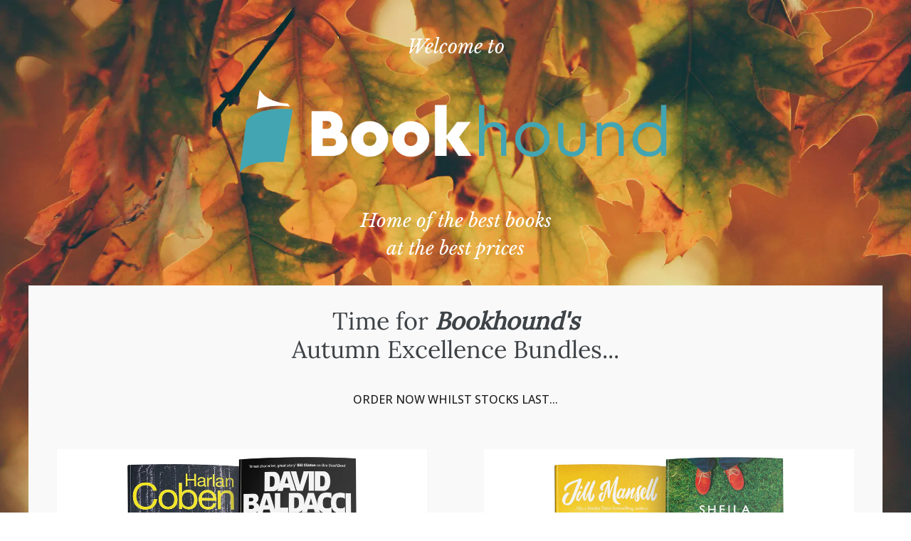

--- FILE ---
content_type: text/html; charset=utf-8
request_url: https://bookhound.com/pages/autumnexcellencemail
body_size: 24519
content:

<!doctype html>
<html class="no-js" lang="en">
<head>

  <!-- Basic page needs ================================================== -->
  <meta charset="utf-8">
  <meta http-equiv="X-UA-Compatible" content="IE=edge,chrome=1">

  

  <!-- Title and description ================================================== -->
  <title>
  AutumnExcellenceMail &ndash; Bookhound
  </title>

  
  <meta name="description" content="✭✭✭✭✭ &quot;I am very happy with your service and your books are some of the best on the market.&quot; Lady Mary Margaret MCFEELY, Limavady “I have always imagined that paradise will be a kind of library.”  Jorge Luis Borges “I have always imagined that paradise will be a kind of library.”  Jorge Luis Borges">
  

  <!-- Helpers ================================================== -->
  <!-- /snippets/social-meta-tags.liquid -->




<meta property="og:site_name" content="Bookhound">
<meta property="og:url" content="https://bookhound.com/pages/autumnexcellencemail">
<meta property="og:title" content="AutumnExcellenceMail">
<meta property="og:type" content="website">
<meta property="og:description" content="✭✭✭✭✭ &quot;I am very happy with your service and your books are some of the best on the market.&quot; Lady Mary Margaret MCFEELY, Limavady “I have always imagined that paradise will be a kind of library.”  Jorge Luis Borges “I have always imagined that paradise will be a kind of library.”  Jorge Luis Borges">

<meta property="og:image" content="http://bookhound.com/cdn/shop/files/book_hound_logo_07_MASTER_logo_horiz_dark_book_1200x1200.png?v=1614348239">
<meta property="og:image:secure_url" content="https://bookhound.com/cdn/shop/files/book_hound_logo_07_MASTER_logo_horiz_dark_book_1200x1200.png?v=1614348239">


<meta name="twitter:card" content="summary_large_image">
<meta name="twitter:title" content="AutumnExcellenceMail">
<meta name="twitter:description" content="✭✭✭✭✭ &quot;I am very happy with your service and your books are some of the best on the market.&quot; Lady Mary Margaret MCFEELY, Limavady “I have always imagined that paradise will be a kind of library.”  Jorge Luis Borges “I have always imagined that paradise will be a kind of library.”  Jorge Luis Borges">

  <link rel="canonical" href="https://bookhound.com/pages/autumnexcellencemail">
  <meta name="viewport" content="width=device-width,initial-scale=1,shrink-to-fit=no">
  <meta name="theme-color" content="#47a4b1">

  <!-- CSS ================================================== -->
  <link href="//bookhound.com/cdn/shop/t/2/assets/timber.scss.css?v=139964551591314758861761932561" rel="stylesheet" type="text/css" media="all" />
  <link href="//bookhound.com/cdn/shop/t/2/assets/theme.scss.css?v=35495030363734808421761932562" rel="stylesheet" type="text/css" media="all" />

  <!-- Sections ================================================== -->
  <script>
    window.theme = window.theme || {};
    theme.strings = {
      zoomClose: "Close (Esc)",
      zoomPrev: "Previous (Left arrow key)",
      zoomNext: "Next (Right arrow key)",
      moneyFormat: "£{{amount}}",
      addressError: "Error looking up that address",
      addressNoResults: "No results for that address",
      addressQueryLimit: "You have exceeded the Google API usage limit. Consider upgrading to a \u003ca href=\"https:\/\/developers.google.com\/maps\/premium\/usage-limits\"\u003ePremium Plan\u003c\/a\u003e.",
      authError: "There was a problem authenticating your Google Maps account.",
      cartEmpty: "Your cart is currently empty.",
      cartCookie: "Enable cookies to use the shopping cart",
      cartSavings: "You're saving [savings]",
      productSlideLabel: "Slide [slide_number] of [slide_max]."
    };
    theme.settings = {
      cartType: "page",
      gridType: null
    };
  </script>

  <script src="//bookhound.com/cdn/shop/t/2/assets/jquery-2.2.3.min.js?v=58211863146907186831599583384" type="text/javascript"></script>

  <script src="//bookhound.com/cdn/shop/t/2/assets/lazysizes.min.js?v=155223123402716617051599583384" async="async"></script>

  <script src="//bookhound.com/cdn/shop/t/2/assets/theme.js?v=114295768192348641321603904096" defer="defer"></script>

  <!-- Header hook for plugins ================================================== -->
  <script>window.performance && window.performance.mark && window.performance.mark('shopify.content_for_header.start');</script><meta name="facebook-domain-verification" content="gc7j6zck1058kdl7ro2oopmc6nsxz5">
<meta name="facebook-domain-verification" content="2awageyr0w7jn84u47ci5yj4cwoz5w">
<meta name="google-site-verification" content="XhpREsFE4BaR64Amfey9veVdQlmvqjLvtHUH1p-ItiA">
<meta id="shopify-digital-wallet" name="shopify-digital-wallet" content="/48068034715/digital_wallets/dialog">
<meta name="shopify-checkout-api-token" content="65eda5048a022007340f3dd142832495">
<meta id="in-context-paypal-metadata" data-shop-id="48068034715" data-venmo-supported="false" data-environment="production" data-locale="en_US" data-paypal-v4="true" data-currency="GBP">
<script async="async" src="/checkouts/internal/preloads.js?locale=en-GB"></script>
<link rel="preconnect" href="https://shop.app" crossorigin="anonymous">
<script async="async" src="https://shop.app/checkouts/internal/preloads.js?locale=en-GB&shop_id=48068034715" crossorigin="anonymous"></script>
<script id="apple-pay-shop-capabilities" type="application/json">{"shopId":48068034715,"countryCode":"GB","currencyCode":"GBP","merchantCapabilities":["supports3DS"],"merchantId":"gid:\/\/shopify\/Shop\/48068034715","merchantName":"Bookhound","requiredBillingContactFields":["postalAddress","email"],"requiredShippingContactFields":["postalAddress","email"],"shippingType":"shipping","supportedNetworks":["visa","maestro","masterCard","amex","discover","elo"],"total":{"type":"pending","label":"Bookhound","amount":"1.00"},"shopifyPaymentsEnabled":true,"supportsSubscriptions":true}</script>
<script id="shopify-features" type="application/json">{"accessToken":"65eda5048a022007340f3dd142832495","betas":["rich-media-storefront-analytics"],"domain":"bookhound.com","predictiveSearch":true,"shopId":48068034715,"locale":"en"}</script>
<script>var Shopify = Shopify || {};
Shopify.shop = "heybookhound.myshopify.com";
Shopify.locale = "en";
Shopify.currency = {"active":"GBP","rate":"1.0"};
Shopify.country = "GB";
Shopify.theme = {"name":"Brooklyn","id":110855094427,"schema_name":"Brooklyn","schema_version":"17.0.2","theme_store_id":730,"role":"main"};
Shopify.theme.handle = "null";
Shopify.theme.style = {"id":null,"handle":null};
Shopify.cdnHost = "bookhound.com/cdn";
Shopify.routes = Shopify.routes || {};
Shopify.routes.root = "/";</script>
<script type="module">!function(o){(o.Shopify=o.Shopify||{}).modules=!0}(window);</script>
<script>!function(o){function n(){var o=[];function n(){o.push(Array.prototype.slice.apply(arguments))}return n.q=o,n}var t=o.Shopify=o.Shopify||{};t.loadFeatures=n(),t.autoloadFeatures=n()}(window);</script>
<script>
  window.ShopifyPay = window.ShopifyPay || {};
  window.ShopifyPay.apiHost = "shop.app\/pay";
  window.ShopifyPay.redirectState = null;
</script>
<script id="shop-js-analytics" type="application/json">{"pageType":"page"}</script>
<script defer="defer" async type="module" src="//bookhound.com/cdn/shopifycloud/shop-js/modules/v2/client.init-shop-cart-sync_BdyHc3Nr.en.esm.js"></script>
<script defer="defer" async type="module" src="//bookhound.com/cdn/shopifycloud/shop-js/modules/v2/chunk.common_Daul8nwZ.esm.js"></script>
<script type="module">
  await import("//bookhound.com/cdn/shopifycloud/shop-js/modules/v2/client.init-shop-cart-sync_BdyHc3Nr.en.esm.js");
await import("//bookhound.com/cdn/shopifycloud/shop-js/modules/v2/chunk.common_Daul8nwZ.esm.js");

  window.Shopify.SignInWithShop?.initShopCartSync?.({"fedCMEnabled":true,"windoidEnabled":true});

</script>
<script>
  window.Shopify = window.Shopify || {};
  if (!window.Shopify.featureAssets) window.Shopify.featureAssets = {};
  window.Shopify.featureAssets['shop-js'] = {"shop-cart-sync":["modules/v2/client.shop-cart-sync_QYOiDySF.en.esm.js","modules/v2/chunk.common_Daul8nwZ.esm.js"],"init-fed-cm":["modules/v2/client.init-fed-cm_DchLp9rc.en.esm.js","modules/v2/chunk.common_Daul8nwZ.esm.js"],"shop-button":["modules/v2/client.shop-button_OV7bAJc5.en.esm.js","modules/v2/chunk.common_Daul8nwZ.esm.js"],"init-windoid":["modules/v2/client.init-windoid_DwxFKQ8e.en.esm.js","modules/v2/chunk.common_Daul8nwZ.esm.js"],"shop-cash-offers":["modules/v2/client.shop-cash-offers_DWtL6Bq3.en.esm.js","modules/v2/chunk.common_Daul8nwZ.esm.js","modules/v2/chunk.modal_CQq8HTM6.esm.js"],"shop-toast-manager":["modules/v2/client.shop-toast-manager_CX9r1SjA.en.esm.js","modules/v2/chunk.common_Daul8nwZ.esm.js"],"init-shop-email-lookup-coordinator":["modules/v2/client.init-shop-email-lookup-coordinator_UhKnw74l.en.esm.js","modules/v2/chunk.common_Daul8nwZ.esm.js"],"pay-button":["modules/v2/client.pay-button_DzxNnLDY.en.esm.js","modules/v2/chunk.common_Daul8nwZ.esm.js"],"avatar":["modules/v2/client.avatar_BTnouDA3.en.esm.js"],"init-shop-cart-sync":["modules/v2/client.init-shop-cart-sync_BdyHc3Nr.en.esm.js","modules/v2/chunk.common_Daul8nwZ.esm.js"],"shop-login-button":["modules/v2/client.shop-login-button_D8B466_1.en.esm.js","modules/v2/chunk.common_Daul8nwZ.esm.js","modules/v2/chunk.modal_CQq8HTM6.esm.js"],"init-customer-accounts-sign-up":["modules/v2/client.init-customer-accounts-sign-up_C8fpPm4i.en.esm.js","modules/v2/client.shop-login-button_D8B466_1.en.esm.js","modules/v2/chunk.common_Daul8nwZ.esm.js","modules/v2/chunk.modal_CQq8HTM6.esm.js"],"init-shop-for-new-customer-accounts":["modules/v2/client.init-shop-for-new-customer-accounts_CVTO0Ztu.en.esm.js","modules/v2/client.shop-login-button_D8B466_1.en.esm.js","modules/v2/chunk.common_Daul8nwZ.esm.js","modules/v2/chunk.modal_CQq8HTM6.esm.js"],"init-customer-accounts":["modules/v2/client.init-customer-accounts_dRgKMfrE.en.esm.js","modules/v2/client.shop-login-button_D8B466_1.en.esm.js","modules/v2/chunk.common_Daul8nwZ.esm.js","modules/v2/chunk.modal_CQq8HTM6.esm.js"],"shop-follow-button":["modules/v2/client.shop-follow-button_CkZpjEct.en.esm.js","modules/v2/chunk.common_Daul8nwZ.esm.js","modules/v2/chunk.modal_CQq8HTM6.esm.js"],"lead-capture":["modules/v2/client.lead-capture_BntHBhfp.en.esm.js","modules/v2/chunk.common_Daul8nwZ.esm.js","modules/v2/chunk.modal_CQq8HTM6.esm.js"],"checkout-modal":["modules/v2/client.checkout-modal_CfxcYbTm.en.esm.js","modules/v2/chunk.common_Daul8nwZ.esm.js","modules/v2/chunk.modal_CQq8HTM6.esm.js"],"shop-login":["modules/v2/client.shop-login_Da4GZ2H6.en.esm.js","modules/v2/chunk.common_Daul8nwZ.esm.js","modules/v2/chunk.modal_CQq8HTM6.esm.js"],"payment-terms":["modules/v2/client.payment-terms_MV4M3zvL.en.esm.js","modules/v2/chunk.common_Daul8nwZ.esm.js","modules/v2/chunk.modal_CQq8HTM6.esm.js"]};
</script>
<script>(function() {
  var isLoaded = false;
  function asyncLoad() {
    if (isLoaded) return;
    isLoaded = true;
    var urls = ["https:\/\/d4x7p4t7u5bpq.cloudfront.net\/scripts\/heybookhound.20220601224320.scripttag.js?shop=heybookhound.myshopify.com","https:\/\/live.bb.eight-cdn.com\/script.js?shop=heybookhound.myshopify.com","https:\/\/cdn.jsdelivr.net\/gh\/apphq\/slidecart-dist@master\/slidecarthq-forward.js?4\u0026shop=heybookhound.myshopify.com","https:\/\/omnisnippet1.com\/platforms\/shopify.js?source=scriptTag\u0026v=2025-05-15T12\u0026shop=heybookhound.myshopify.com"];
    for (var i = 0; i < urls.length; i++) {
      var s = document.createElement('script');
      s.type = 'text/javascript';
      s.async = true;
      s.src = urls[i];
      var x = document.getElementsByTagName('script')[0];
      x.parentNode.insertBefore(s, x);
    }
  };
  if(window.attachEvent) {
    window.attachEvent('onload', asyncLoad);
  } else {
    window.addEventListener('load', asyncLoad, false);
  }
})();</script>
<script id="__st">var __st={"a":48068034715,"offset":0,"reqid":"66d20199-06db-4c2b-8acf-e2d5cefc07de-1768947064","pageurl":"bookhound.com\/pages\/autumnexcellencemail","s":"pages-104686780632","u":"e9cf5969a304","p":"page","rtyp":"page","rid":104686780632};</script>
<script>window.ShopifyPaypalV4VisibilityTracking = true;</script>
<script id="captcha-bootstrap">!function(){'use strict';const t='contact',e='account',n='new_comment',o=[[t,t],['blogs',n],['comments',n],[t,'customer']],c=[[e,'customer_login'],[e,'guest_login'],[e,'recover_customer_password'],[e,'create_customer']],r=t=>t.map((([t,e])=>`form[action*='/${t}']:not([data-nocaptcha='true']) input[name='form_type'][value='${e}']`)).join(','),a=t=>()=>t?[...document.querySelectorAll(t)].map((t=>t.form)):[];function s(){const t=[...o],e=r(t);return a(e)}const i='password',u='form_key',d=['recaptcha-v3-token','g-recaptcha-response','h-captcha-response',i],f=()=>{try{return window.sessionStorage}catch{return}},m='__shopify_v',_=t=>t.elements[u];function p(t,e,n=!1){try{const o=window.sessionStorage,c=JSON.parse(o.getItem(e)),{data:r}=function(t){const{data:e,action:n}=t;return t[m]||n?{data:e,action:n}:{data:t,action:n}}(c);for(const[e,n]of Object.entries(r))t.elements[e]&&(t.elements[e].value=n);n&&o.removeItem(e)}catch(o){console.error('form repopulation failed',{error:o})}}const l='form_type',E='cptcha';function T(t){t.dataset[E]=!0}const w=window,h=w.document,L='Shopify',v='ce_forms',y='captcha';let A=!1;((t,e)=>{const n=(g='f06e6c50-85a8-45c8-87d0-21a2b65856fe',I='https://cdn.shopify.com/shopifycloud/storefront-forms-hcaptcha/ce_storefront_forms_captcha_hcaptcha.v1.5.2.iife.js',D={infoText:'Protected by hCaptcha',privacyText:'Privacy',termsText:'Terms'},(t,e,n)=>{const o=w[L][v],c=o.bindForm;if(c)return c(t,g,e,D).then(n);var r;o.q.push([[t,g,e,D],n]),r=I,A||(h.body.append(Object.assign(h.createElement('script'),{id:'captcha-provider',async:!0,src:r})),A=!0)});var g,I,D;w[L]=w[L]||{},w[L][v]=w[L][v]||{},w[L][v].q=[],w[L][y]=w[L][y]||{},w[L][y].protect=function(t,e){n(t,void 0,e),T(t)},Object.freeze(w[L][y]),function(t,e,n,w,h,L){const[v,y,A,g]=function(t,e,n){const i=e?o:[],u=t?c:[],d=[...i,...u],f=r(d),m=r(i),_=r(d.filter((([t,e])=>n.includes(e))));return[a(f),a(m),a(_),s()]}(w,h,L),I=t=>{const e=t.target;return e instanceof HTMLFormElement?e:e&&e.form},D=t=>v().includes(t);t.addEventListener('submit',(t=>{const e=I(t);if(!e)return;const n=D(e)&&!e.dataset.hcaptchaBound&&!e.dataset.recaptchaBound,o=_(e),c=g().includes(e)&&(!o||!o.value);(n||c)&&t.preventDefault(),c&&!n&&(function(t){try{if(!f())return;!function(t){const e=f();if(!e)return;const n=_(t);if(!n)return;const o=n.value;o&&e.removeItem(o)}(t);const e=Array.from(Array(32),(()=>Math.random().toString(36)[2])).join('');!function(t,e){_(t)||t.append(Object.assign(document.createElement('input'),{type:'hidden',name:u})),t.elements[u].value=e}(t,e),function(t,e){const n=f();if(!n)return;const o=[...t.querySelectorAll(`input[type='${i}']`)].map((({name:t})=>t)),c=[...d,...o],r={};for(const[a,s]of new FormData(t).entries())c.includes(a)||(r[a]=s);n.setItem(e,JSON.stringify({[m]:1,action:t.action,data:r}))}(t,e)}catch(e){console.error('failed to persist form',e)}}(e),e.submit())}));const S=(t,e)=>{t&&!t.dataset[E]&&(n(t,e.some((e=>e===t))),T(t))};for(const o of['focusin','change'])t.addEventListener(o,(t=>{const e=I(t);D(e)&&S(e,y())}));const B=e.get('form_key'),M=e.get(l),P=B&&M;t.addEventListener('DOMContentLoaded',(()=>{const t=y();if(P)for(const e of t)e.elements[l].value===M&&p(e,B);[...new Set([...A(),...v().filter((t=>'true'===t.dataset.shopifyCaptcha))])].forEach((e=>S(e,t)))}))}(h,new URLSearchParams(w.location.search),n,t,e,['guest_login'])})(!0,!0)}();</script>
<script integrity="sha256-4kQ18oKyAcykRKYeNunJcIwy7WH5gtpwJnB7kiuLZ1E=" data-source-attribution="shopify.loadfeatures" defer="defer" src="//bookhound.com/cdn/shopifycloud/storefront/assets/storefront/load_feature-a0a9edcb.js" crossorigin="anonymous"></script>
<script crossorigin="anonymous" defer="defer" src="//bookhound.com/cdn/shopifycloud/storefront/assets/shopify_pay/storefront-65b4c6d7.js?v=20250812"></script>
<script data-source-attribution="shopify.dynamic_checkout.dynamic.init">var Shopify=Shopify||{};Shopify.PaymentButton=Shopify.PaymentButton||{isStorefrontPortableWallets:!0,init:function(){window.Shopify.PaymentButton.init=function(){};var t=document.createElement("script");t.src="https://bookhound.com/cdn/shopifycloud/portable-wallets/latest/portable-wallets.en.js",t.type="module",document.head.appendChild(t)}};
</script>
<script data-source-attribution="shopify.dynamic_checkout.buyer_consent">
  function portableWalletsHideBuyerConsent(e){var t=document.getElementById("shopify-buyer-consent"),n=document.getElementById("shopify-subscription-policy-button");t&&n&&(t.classList.add("hidden"),t.setAttribute("aria-hidden","true"),n.removeEventListener("click",e))}function portableWalletsShowBuyerConsent(e){var t=document.getElementById("shopify-buyer-consent"),n=document.getElementById("shopify-subscription-policy-button");t&&n&&(t.classList.remove("hidden"),t.removeAttribute("aria-hidden"),n.addEventListener("click",e))}window.Shopify?.PaymentButton&&(window.Shopify.PaymentButton.hideBuyerConsent=portableWalletsHideBuyerConsent,window.Shopify.PaymentButton.showBuyerConsent=portableWalletsShowBuyerConsent);
</script>
<script data-source-attribution="shopify.dynamic_checkout.cart.bootstrap">document.addEventListener("DOMContentLoaded",(function(){function t(){return document.querySelector("shopify-accelerated-checkout-cart, shopify-accelerated-checkout")}if(t())Shopify.PaymentButton.init();else{new MutationObserver((function(e,n){t()&&(Shopify.PaymentButton.init(),n.disconnect())})).observe(document.body,{childList:!0,subtree:!0})}}));
</script>
<link id="shopify-accelerated-checkout-styles" rel="stylesheet" media="screen" href="https://bookhound.com/cdn/shopifycloud/portable-wallets/latest/accelerated-checkout-backwards-compat.css" crossorigin="anonymous">
<style id="shopify-accelerated-checkout-cart">
        #shopify-buyer-consent {
  margin-top: 1em;
  display: inline-block;
  width: 100%;
}

#shopify-buyer-consent.hidden {
  display: none;
}

#shopify-subscription-policy-button {
  background: none;
  border: none;
  padding: 0;
  text-decoration: underline;
  font-size: inherit;
  cursor: pointer;
}

#shopify-subscription-policy-button::before {
  box-shadow: none;
}

      </style>

<script>window.performance && window.performance.mark && window.performance.mark('shopify.content_for_header.end');</script>
  












  <script src="//bookhound.com/cdn/shop/t/2/assets/modernizr.min.js?v=21391054748206432451599583385" type="text/javascript"></script>

  
  

<!--Gem_Page_Header_Script-->
    


<!--End_Gem_Page_Header_Script-->
  
  
<!-- BEGIN app block: shopify://apps/bundle-builder-kitenzo/blocks/bundle-page-redirect/78802baf-205d-4d1d-908c-fae911f24e36 -->


<!-- END app block --><!-- BEGIN app block: shopify://apps/gempages-builder/blocks/embed-gp-script-head/20b379d4-1b20-474c-a6ca-665c331919f3 -->








  







<!-- END app block --><script src="https://cdn.shopify.com/extensions/019bda7f-d374-792b-8997-07163137e861/appatticserver-375/assets/giftBoxLogicv1.js" type="text/javascript" defer="defer"></script>
<link href="https://cdn.shopify.com/extensions/019bda7f-d374-792b-8997-07163137e861/appatticserver-375/assets/giftBoxv1.css" rel="stylesheet" type="text/css" media="all">
<link href="https://monorail-edge.shopifysvc.com" rel="dns-prefetch">
<script>(function(){if ("sendBeacon" in navigator && "performance" in window) {try {var session_token_from_headers = performance.getEntriesByType('navigation')[0].serverTiming.find(x => x.name == '_s').description;} catch {var session_token_from_headers = undefined;}var session_cookie_matches = document.cookie.match(/_shopify_s=([^;]*)/);var session_token_from_cookie = session_cookie_matches && session_cookie_matches.length === 2 ? session_cookie_matches[1] : "";var session_token = session_token_from_headers || session_token_from_cookie || "";function handle_abandonment_event(e) {var entries = performance.getEntries().filter(function(entry) {return /monorail-edge.shopifysvc.com/.test(entry.name);});if (!window.abandonment_tracked && entries.length === 0) {window.abandonment_tracked = true;var currentMs = Date.now();var navigation_start = performance.timing.navigationStart;var payload = {shop_id: 48068034715,url: window.location.href,navigation_start,duration: currentMs - navigation_start,session_token,page_type: "page"};window.navigator.sendBeacon("https://monorail-edge.shopifysvc.com/v1/produce", JSON.stringify({schema_id: "online_store_buyer_site_abandonment/1.1",payload: payload,metadata: {event_created_at_ms: currentMs,event_sent_at_ms: currentMs}}));}}window.addEventListener('pagehide', handle_abandonment_event);}}());</script>
<script id="web-pixels-manager-setup">(function e(e,d,r,n,o){if(void 0===o&&(o={}),!Boolean(null===(a=null===(i=window.Shopify)||void 0===i?void 0:i.analytics)||void 0===a?void 0:a.replayQueue)){var i,a;window.Shopify=window.Shopify||{};var t=window.Shopify;t.analytics=t.analytics||{};var s=t.analytics;s.replayQueue=[],s.publish=function(e,d,r){return s.replayQueue.push([e,d,r]),!0};try{self.performance.mark("wpm:start")}catch(e){}var l=function(){var e={modern:/Edge?\/(1{2}[4-9]|1[2-9]\d|[2-9]\d{2}|\d{4,})\.\d+(\.\d+|)|Firefox\/(1{2}[4-9]|1[2-9]\d|[2-9]\d{2}|\d{4,})\.\d+(\.\d+|)|Chrom(ium|e)\/(9{2}|\d{3,})\.\d+(\.\d+|)|(Maci|X1{2}).+ Version\/(15\.\d+|(1[6-9]|[2-9]\d|\d{3,})\.\d+)([,.]\d+|)( \(\w+\)|)( Mobile\/\w+|) Safari\/|Chrome.+OPR\/(9{2}|\d{3,})\.\d+\.\d+|(CPU[ +]OS|iPhone[ +]OS|CPU[ +]iPhone|CPU IPhone OS|CPU iPad OS)[ +]+(15[._]\d+|(1[6-9]|[2-9]\d|\d{3,})[._]\d+)([._]\d+|)|Android:?[ /-](13[3-9]|1[4-9]\d|[2-9]\d{2}|\d{4,})(\.\d+|)(\.\d+|)|Android.+Firefox\/(13[5-9]|1[4-9]\d|[2-9]\d{2}|\d{4,})\.\d+(\.\d+|)|Android.+Chrom(ium|e)\/(13[3-9]|1[4-9]\d|[2-9]\d{2}|\d{4,})\.\d+(\.\d+|)|SamsungBrowser\/([2-9]\d|\d{3,})\.\d+/,legacy:/Edge?\/(1[6-9]|[2-9]\d|\d{3,})\.\d+(\.\d+|)|Firefox\/(5[4-9]|[6-9]\d|\d{3,})\.\d+(\.\d+|)|Chrom(ium|e)\/(5[1-9]|[6-9]\d|\d{3,})\.\d+(\.\d+|)([\d.]+$|.*Safari\/(?![\d.]+ Edge\/[\d.]+$))|(Maci|X1{2}).+ Version\/(10\.\d+|(1[1-9]|[2-9]\d|\d{3,})\.\d+)([,.]\d+|)( \(\w+\)|)( Mobile\/\w+|) Safari\/|Chrome.+OPR\/(3[89]|[4-9]\d|\d{3,})\.\d+\.\d+|(CPU[ +]OS|iPhone[ +]OS|CPU[ +]iPhone|CPU IPhone OS|CPU iPad OS)[ +]+(10[._]\d+|(1[1-9]|[2-9]\d|\d{3,})[._]\d+)([._]\d+|)|Android:?[ /-](13[3-9]|1[4-9]\d|[2-9]\d{2}|\d{4,})(\.\d+|)(\.\d+|)|Mobile Safari.+OPR\/([89]\d|\d{3,})\.\d+\.\d+|Android.+Firefox\/(13[5-9]|1[4-9]\d|[2-9]\d{2}|\d{4,})\.\d+(\.\d+|)|Android.+Chrom(ium|e)\/(13[3-9]|1[4-9]\d|[2-9]\d{2}|\d{4,})\.\d+(\.\d+|)|Android.+(UC? ?Browser|UCWEB|U3)[ /]?(15\.([5-9]|\d{2,})|(1[6-9]|[2-9]\d|\d{3,})\.\d+)\.\d+|SamsungBrowser\/(5\.\d+|([6-9]|\d{2,})\.\d+)|Android.+MQ{2}Browser\/(14(\.(9|\d{2,})|)|(1[5-9]|[2-9]\d|\d{3,})(\.\d+|))(\.\d+|)|K[Aa][Ii]OS\/(3\.\d+|([4-9]|\d{2,})\.\d+)(\.\d+|)/},d=e.modern,r=e.legacy,n=navigator.userAgent;return n.match(d)?"modern":n.match(r)?"legacy":"unknown"}(),u="modern"===l?"modern":"legacy",c=(null!=n?n:{modern:"",legacy:""})[u],f=function(e){return[e.baseUrl,"/wpm","/b",e.hashVersion,"modern"===e.buildTarget?"m":"l",".js"].join("")}({baseUrl:d,hashVersion:r,buildTarget:u}),m=function(e){var d=e.version,r=e.bundleTarget,n=e.surface,o=e.pageUrl,i=e.monorailEndpoint;return{emit:function(e){var a=e.status,t=e.errorMsg,s=(new Date).getTime(),l=JSON.stringify({metadata:{event_sent_at_ms:s},events:[{schema_id:"web_pixels_manager_load/3.1",payload:{version:d,bundle_target:r,page_url:o,status:a,surface:n,error_msg:t},metadata:{event_created_at_ms:s}}]});if(!i)return console&&console.warn&&console.warn("[Web Pixels Manager] No Monorail endpoint provided, skipping logging."),!1;try{return self.navigator.sendBeacon.bind(self.navigator)(i,l)}catch(e){}var u=new XMLHttpRequest;try{return u.open("POST",i,!0),u.setRequestHeader("Content-Type","text/plain"),u.send(l),!0}catch(e){return console&&console.warn&&console.warn("[Web Pixels Manager] Got an unhandled error while logging to Monorail."),!1}}}}({version:r,bundleTarget:l,surface:e.surface,pageUrl:self.location.href,monorailEndpoint:e.monorailEndpoint});try{o.browserTarget=l,function(e){var d=e.src,r=e.async,n=void 0===r||r,o=e.onload,i=e.onerror,a=e.sri,t=e.scriptDataAttributes,s=void 0===t?{}:t,l=document.createElement("script"),u=document.querySelector("head"),c=document.querySelector("body");if(l.async=n,l.src=d,a&&(l.integrity=a,l.crossOrigin="anonymous"),s)for(var f in s)if(Object.prototype.hasOwnProperty.call(s,f))try{l.dataset[f]=s[f]}catch(e){}if(o&&l.addEventListener("load",o),i&&l.addEventListener("error",i),u)u.appendChild(l);else{if(!c)throw new Error("Did not find a head or body element to append the script");c.appendChild(l)}}({src:f,async:!0,onload:function(){if(!function(){var e,d;return Boolean(null===(d=null===(e=window.Shopify)||void 0===e?void 0:e.analytics)||void 0===d?void 0:d.initialized)}()){var d=window.webPixelsManager.init(e)||void 0;if(d){var r=window.Shopify.analytics;r.replayQueue.forEach((function(e){var r=e[0],n=e[1],o=e[2];d.publishCustomEvent(r,n,o)})),r.replayQueue=[],r.publish=d.publishCustomEvent,r.visitor=d.visitor,r.initialized=!0}}},onerror:function(){return m.emit({status:"failed",errorMsg:"".concat(f," has failed to load")})},sri:function(e){var d=/^sha384-[A-Za-z0-9+/=]+$/;return"string"==typeof e&&d.test(e)}(c)?c:"",scriptDataAttributes:o}),m.emit({status:"loading"})}catch(e){m.emit({status:"failed",errorMsg:(null==e?void 0:e.message)||"Unknown error"})}}})({shopId: 48068034715,storefrontBaseUrl: "https://bookhound.com",extensionsBaseUrl: "https://extensions.shopifycdn.com/cdn/shopifycloud/web-pixels-manager",monorailEndpoint: "https://monorail-edge.shopifysvc.com/unstable/produce_batch",surface: "storefront-renderer",enabledBetaFlags: ["2dca8a86"],webPixelsConfigList: [{"id":"2072150398","configuration":"{\"webPixelName\":\"Judge.me\"}","eventPayloadVersion":"v1","runtimeContext":"STRICT","scriptVersion":"34ad157958823915625854214640f0bf","type":"APP","apiClientId":683015,"privacyPurposes":["ANALYTICS"],"dataSharingAdjustments":{"protectedCustomerApprovalScopes":["read_customer_email","read_customer_name","read_customer_personal_data","read_customer_phone"]}},{"id":"874054014","configuration":"{\"config\":\"{\\\"pixel_id\\\":\\\"G-6P4V9DLP62\\\",\\\"target_country\\\":\\\"GB\\\",\\\"gtag_events\\\":[{\\\"type\\\":\\\"begin_checkout\\\",\\\"action_label\\\":\\\"G-6P4V9DLP62\\\"},{\\\"type\\\":\\\"search\\\",\\\"action_label\\\":\\\"G-6P4V9DLP62\\\"},{\\\"type\\\":\\\"view_item\\\",\\\"action_label\\\":[\\\"G-6P4V9DLP62\\\",\\\"MC-P0LN12DXMM\\\"]},{\\\"type\\\":\\\"purchase\\\",\\\"action_label\\\":[\\\"G-6P4V9DLP62\\\",\\\"MC-P0LN12DXMM\\\"]},{\\\"type\\\":\\\"page_view\\\",\\\"action_label\\\":[\\\"G-6P4V9DLP62\\\",\\\"MC-P0LN12DXMM\\\"]},{\\\"type\\\":\\\"add_payment_info\\\",\\\"action_label\\\":\\\"G-6P4V9DLP62\\\"},{\\\"type\\\":\\\"add_to_cart\\\",\\\"action_label\\\":\\\"G-6P4V9DLP62\\\"}],\\\"enable_monitoring_mode\\\":false}\"}","eventPayloadVersion":"v1","runtimeContext":"OPEN","scriptVersion":"b2a88bafab3e21179ed38636efcd8a93","type":"APP","apiClientId":1780363,"privacyPurposes":[],"dataSharingAdjustments":{"protectedCustomerApprovalScopes":["read_customer_address","read_customer_email","read_customer_name","read_customer_personal_data","read_customer_phone"]}},{"id":"726827390","configuration":"{\"pixelCode\":\"CI0RC3BC77UB0Q2LVT40\"}","eventPayloadVersion":"v1","runtimeContext":"STRICT","scriptVersion":"22e92c2ad45662f435e4801458fb78cc","type":"APP","apiClientId":4383523,"privacyPurposes":["ANALYTICS","MARKETING","SALE_OF_DATA"],"dataSharingAdjustments":{"protectedCustomerApprovalScopes":["read_customer_address","read_customer_email","read_customer_name","read_customer_personal_data","read_customer_phone"]}},{"id":"149848280","configuration":"{\"pixel_id\":\"882558099719722\",\"pixel_type\":\"facebook_pixel\",\"metaapp_system_user_token\":\"-\"}","eventPayloadVersion":"v1","runtimeContext":"OPEN","scriptVersion":"ca16bc87fe92b6042fbaa3acc2fbdaa6","type":"APP","apiClientId":2329312,"privacyPurposes":["ANALYTICS","MARKETING","SALE_OF_DATA"],"dataSharingAdjustments":{"protectedCustomerApprovalScopes":["read_customer_address","read_customer_email","read_customer_name","read_customer_personal_data","read_customer_phone"]}},{"id":"111116504","configuration":"{\"apiURL\":\"https:\/\/api.omnisend.com\",\"appURL\":\"https:\/\/app.omnisend.com\",\"brandID\":\"643d4dc621ff6db6e0b1a4f6\",\"trackingURL\":\"https:\/\/wt.omnisendlink.com\"}","eventPayloadVersion":"v1","runtimeContext":"STRICT","scriptVersion":"aa9feb15e63a302383aa48b053211bbb","type":"APP","apiClientId":186001,"privacyPurposes":["ANALYTICS","MARKETING","SALE_OF_DATA"],"dataSharingAdjustments":{"protectedCustomerApprovalScopes":["read_customer_address","read_customer_email","read_customer_name","read_customer_personal_data","read_customer_phone"]}},{"id":"shopify-app-pixel","configuration":"{}","eventPayloadVersion":"v1","runtimeContext":"STRICT","scriptVersion":"0450","apiClientId":"shopify-pixel","type":"APP","privacyPurposes":["ANALYTICS","MARKETING"]},{"id":"shopify-custom-pixel","eventPayloadVersion":"v1","runtimeContext":"LAX","scriptVersion":"0450","apiClientId":"shopify-pixel","type":"CUSTOM","privacyPurposes":["ANALYTICS","MARKETING"]}],isMerchantRequest: false,initData: {"shop":{"name":"Bookhound","paymentSettings":{"currencyCode":"GBP"},"myshopifyDomain":"heybookhound.myshopify.com","countryCode":"GB","storefrontUrl":"https:\/\/bookhound.com"},"customer":null,"cart":null,"checkout":null,"productVariants":[],"purchasingCompany":null},},"https://bookhound.com/cdn","fcfee988w5aeb613cpc8e4bc33m6693e112",{"modern":"","legacy":""},{"shopId":"48068034715","storefrontBaseUrl":"https:\/\/bookhound.com","extensionBaseUrl":"https:\/\/extensions.shopifycdn.com\/cdn\/shopifycloud\/web-pixels-manager","surface":"storefront-renderer","enabledBetaFlags":"[\"2dca8a86\"]","isMerchantRequest":"false","hashVersion":"fcfee988w5aeb613cpc8e4bc33m6693e112","publish":"custom","events":"[[\"page_viewed\",{}]]"});</script><script>
  window.ShopifyAnalytics = window.ShopifyAnalytics || {};
  window.ShopifyAnalytics.meta = window.ShopifyAnalytics.meta || {};
  window.ShopifyAnalytics.meta.currency = 'GBP';
  var meta = {"page":{"pageType":"page","resourceType":"page","resourceId":104686780632,"requestId":"66d20199-06db-4c2b-8acf-e2d5cefc07de-1768947064"}};
  for (var attr in meta) {
    window.ShopifyAnalytics.meta[attr] = meta[attr];
  }
</script>
<script class="analytics">
  (function () {
    var customDocumentWrite = function(content) {
      var jquery = null;

      if (window.jQuery) {
        jquery = window.jQuery;
      } else if (window.Checkout && window.Checkout.$) {
        jquery = window.Checkout.$;
      }

      if (jquery) {
        jquery('body').append(content);
      }
    };

    var hasLoggedConversion = function(token) {
      if (token) {
        return document.cookie.indexOf('loggedConversion=' + token) !== -1;
      }
      return false;
    }

    var setCookieIfConversion = function(token) {
      if (token) {
        var twoMonthsFromNow = new Date(Date.now());
        twoMonthsFromNow.setMonth(twoMonthsFromNow.getMonth() + 2);

        document.cookie = 'loggedConversion=' + token + '; expires=' + twoMonthsFromNow;
      }
    }

    var trekkie = window.ShopifyAnalytics.lib = window.trekkie = window.trekkie || [];
    if (trekkie.integrations) {
      return;
    }
    trekkie.methods = [
      'identify',
      'page',
      'ready',
      'track',
      'trackForm',
      'trackLink'
    ];
    trekkie.factory = function(method) {
      return function() {
        var args = Array.prototype.slice.call(arguments);
        args.unshift(method);
        trekkie.push(args);
        return trekkie;
      };
    };
    for (var i = 0; i < trekkie.methods.length; i++) {
      var key = trekkie.methods[i];
      trekkie[key] = trekkie.factory(key);
    }
    trekkie.load = function(config) {
      trekkie.config = config || {};
      trekkie.config.initialDocumentCookie = document.cookie;
      var first = document.getElementsByTagName('script')[0];
      var script = document.createElement('script');
      script.type = 'text/javascript';
      script.onerror = function(e) {
        var scriptFallback = document.createElement('script');
        scriptFallback.type = 'text/javascript';
        scriptFallback.onerror = function(error) {
                var Monorail = {
      produce: function produce(monorailDomain, schemaId, payload) {
        var currentMs = new Date().getTime();
        var event = {
          schema_id: schemaId,
          payload: payload,
          metadata: {
            event_created_at_ms: currentMs,
            event_sent_at_ms: currentMs
          }
        };
        return Monorail.sendRequest("https://" + monorailDomain + "/v1/produce", JSON.stringify(event));
      },
      sendRequest: function sendRequest(endpointUrl, payload) {
        // Try the sendBeacon API
        if (window && window.navigator && typeof window.navigator.sendBeacon === 'function' && typeof window.Blob === 'function' && !Monorail.isIos12()) {
          var blobData = new window.Blob([payload], {
            type: 'text/plain'
          });

          if (window.navigator.sendBeacon(endpointUrl, blobData)) {
            return true;
          } // sendBeacon was not successful

        } // XHR beacon

        var xhr = new XMLHttpRequest();

        try {
          xhr.open('POST', endpointUrl);
          xhr.setRequestHeader('Content-Type', 'text/plain');
          xhr.send(payload);
        } catch (e) {
          console.log(e);
        }

        return false;
      },
      isIos12: function isIos12() {
        return window.navigator.userAgent.lastIndexOf('iPhone; CPU iPhone OS 12_') !== -1 || window.navigator.userAgent.lastIndexOf('iPad; CPU OS 12_') !== -1;
      }
    };
    Monorail.produce('monorail-edge.shopifysvc.com',
      'trekkie_storefront_load_errors/1.1',
      {shop_id: 48068034715,
      theme_id: 110855094427,
      app_name: "storefront",
      context_url: window.location.href,
      source_url: "//bookhound.com/cdn/s/trekkie.storefront.cd680fe47e6c39ca5d5df5f0a32d569bc48c0f27.min.js"});

        };
        scriptFallback.async = true;
        scriptFallback.src = '//bookhound.com/cdn/s/trekkie.storefront.cd680fe47e6c39ca5d5df5f0a32d569bc48c0f27.min.js';
        first.parentNode.insertBefore(scriptFallback, first);
      };
      script.async = true;
      script.src = '//bookhound.com/cdn/s/trekkie.storefront.cd680fe47e6c39ca5d5df5f0a32d569bc48c0f27.min.js';
      first.parentNode.insertBefore(script, first);
    };
    trekkie.load(
      {"Trekkie":{"appName":"storefront","development":false,"defaultAttributes":{"shopId":48068034715,"isMerchantRequest":null,"themeId":110855094427,"themeCityHash":"17267016986006969343","contentLanguage":"en","currency":"GBP","eventMetadataId":"440f0896-c7c7-4b41-83ef-042cb7dd7ac6"},"isServerSideCookieWritingEnabled":true,"monorailRegion":"shop_domain","enabledBetaFlags":["65f19447"]},"Session Attribution":{},"S2S":{"facebookCapiEnabled":true,"source":"trekkie-storefront-renderer","apiClientId":580111}}
    );

    var loaded = false;
    trekkie.ready(function() {
      if (loaded) return;
      loaded = true;

      window.ShopifyAnalytics.lib = window.trekkie;

      var originalDocumentWrite = document.write;
      document.write = customDocumentWrite;
      try { window.ShopifyAnalytics.merchantGoogleAnalytics.call(this); } catch(error) {};
      document.write = originalDocumentWrite;

      window.ShopifyAnalytics.lib.page(null,{"pageType":"page","resourceType":"page","resourceId":104686780632,"requestId":"66d20199-06db-4c2b-8acf-e2d5cefc07de-1768947064","shopifyEmitted":true});

      var match = window.location.pathname.match(/checkouts\/(.+)\/(thank_you|post_purchase)/)
      var token = match? match[1]: undefined;
      if (!hasLoggedConversion(token)) {
        setCookieIfConversion(token);
        
      }
    });


        var eventsListenerScript = document.createElement('script');
        eventsListenerScript.async = true;
        eventsListenerScript.src = "//bookhound.com/cdn/shopifycloud/storefront/assets/shop_events_listener-3da45d37.js";
        document.getElementsByTagName('head')[0].appendChild(eventsListenerScript);

})();</script>
  <script>
  if (!window.ga || (window.ga && typeof window.ga !== 'function')) {
    window.ga = function ga() {
      (window.ga.q = window.ga.q || []).push(arguments);
      if (window.Shopify && window.Shopify.analytics && typeof window.Shopify.analytics.publish === 'function') {
        window.Shopify.analytics.publish("ga_stub_called", {}, {sendTo: "google_osp_migration"});
      }
      console.error("Shopify's Google Analytics stub called with:", Array.from(arguments), "\nSee https://help.shopify.com/manual/promoting-marketing/pixels/pixel-migration#google for more information.");
    };
    if (window.Shopify && window.Shopify.analytics && typeof window.Shopify.analytics.publish === 'function') {
      window.Shopify.analytics.publish("ga_stub_initialized", {}, {sendTo: "google_osp_migration"});
    }
  }
</script>
<script
  defer
  src="https://bookhound.com/cdn/shopifycloud/perf-kit/shopify-perf-kit-3.0.4.min.js"
  data-application="storefront-renderer"
  data-shop-id="48068034715"
  data-render-region="gcp-us-east1"
  data-page-type="page"
  data-theme-instance-id="110855094427"
  data-theme-name="Brooklyn"
  data-theme-version="17.0.2"
  data-monorail-region="shop_domain"
  data-resource-timing-sampling-rate="10"
  data-shs="true"
  data-shs-beacon="true"
  data-shs-export-with-fetch="true"
  data-shs-logs-sample-rate="1"
  data-shs-beacon-endpoint="https://bookhound.com/api/collect"
></script>
</head>


<body>
<div class="gem-container">
	 

<!--GEM_HEADER-->


<link rel="stylesheet" type="text/css" href="https://cdnjs.cloudflare.com/ajax/libs/font-awesome/4.6.3/css/font-awesome.min.css" class="gf-style">
<link data-instant-track rel="stylesheet" type="text/css" href="https://d1um8515vdn9kb.cloudfront.net/files/vendor.css?refresh=1" class="gf-style" />
<link data-instant-track rel="stylesheet" type="text/css" href="//bookhound.com/cdn/shop/t/2/assets/gem-page-104686780632.css?v=36052134139792124511697806802" class="gf_page_style">
<link data-instant-track class="gf_fonts" data-fonts="Work Sans" href="//fonts.googleapis.com/css2?family=Work Sans:ital,wght@0,100;0,200;0,300;0,400;0,500;0,600;0,700;0,800;0,900;1,100;1,200;1,300;1,400;1,500;1,600;1,700;1,800;1,900" rel="stylesheet" type="text/css" />
<link data-instant-track class="gf_fonts" data-fonts="Libre Baskerville" href="//fonts.googleapis.com/css2?family=Libre Baskerville:ital,wght@0,100;0,200;0,300;0,400;0,500;0,600;0,700;0,800;0,900;1,100;1,200;1,300;1,400;1,500;1,600;1,700;1,800;1,900" rel="stylesheet" type="text/css" />
<link data-instant-track class="gf_fonts" data-fonts="Archivo" href="//fonts.googleapis.com/css2?family=Archivo:ital,wght@0,100;0,200;0,300;0,400;0,500;0,600;0,700;0,800;0,900;1,100;1,200;1,300;1,400;1,500;1,600;1,700;1,800;1,900" rel="stylesheet" type="text/css" />
<link data-instant-track class="gf_fonts" data-fonts="Open Sans" href="//fonts.googleapis.com/css2?family=Open Sans:ital,wght@0,100;0,200;0,300;0,400;0,500;0,600;0,700;0,800;0,900;1,100;1,200;1,300;1,400;1,500;1,600;1,700;1,800;1,900" rel="stylesheet" type="text/css" />
<!--GEM_HEADER_END-->
  
<!--Gem_Page_Main_Editor--><div class="clearfix"></div><div class="gryffeditor"><div data-label="Row" id="r-1570092099088" class="gf_row gf_row-fluid gf_row-no-padding gf_row-gap-0" data-icon="gpicon-row" data-id="1570092099088" data-row-gap="0px" data-extraclass=""><div class="gf_column gf_col-lg-12 gf_col-md-12 gf_col-sm-12 gf_col-xs-12" id="c-1543393883161" data-id="1543393883161" style="min-height: auto;"><div data-label="Row" id="r-1570092099029" class="gf_row" data-icon="gpicon-row" data-id="1570092099029" style="display: block;" data-extraclass=""><div class="gf_column gf_col-lg-12 gf_col-md-12 gf_col-sm-12 gf_col-xs-12" id="c-1543394119872" data-id="1543394119872" style=""><div data-label="Heading" data-key="heading" id="e-1608813650897" class="element-wrap" data-icon="gpicon-heading" data-ver="1" data-id="1608813650897"><div class="elm text-edit gf-elm-center gf-elm-center-md gf-elm-center-sm gf-elm-center-xs gf-elm-center-lg" data-gemlang="en" data-exc=""><h1 class="gf_gs-text-heading-2"><span style="font-weight: normal;"><i>Welcome to</i></span></h1></div></div><div data-label="Image" id="e-1599648745524" class="element-wrap" data-icon="gpicon-image" data-ver="1.0" data-id="1599648745524" data-resolution="3000x3000"><div class="elm gf-elm-center gf_elm-left-xs gf-elm-center-md gf-elm-center-sm gf-elm-center-xs gf-elm-center-lg" data-exc=""><img src="https://ucarecdn.com/78834fd4-ef8c-4d24-bcc6-c40ab183e766/-/format/auto/-/preview/3000x3000/-/quality/lighter/" alt="" class="gf_image" data-gemlang="en" title="" data-width="60%" data-height="auto" natural-width="1908" natural-height="440"></div></div><div data-label="Heading" data-key="heading" id="e-1608813668115" class="element-wrap" data-icon="gpicon-heading" data-ver="1" data-id="1608813668115"><div class="elm text-edit gf-elm-center gf-elm-center-md gf-elm-center-sm gf-elm-center-xs gf-elm-center-lg" data-gemlang="en" data-exc=""><h1 class="gf_gs-text-heading-2"><span style="font-weight: normal;"><i>Home of the best books <br>at the best prices</i></span><br></h1></div></div></div></div><div data-label="Row" id="r-1570092099010" class="gf_row gf_row-gap-0" data-icon="gpicon-row" data-id="1570092099010" data-row-gap="0px" data-extraclass="" style="display: block;"><div class="gf_col-md-12 gf_column" id="c-1542860295134" data-id="1542860295134" style=""><div data-label="Row" data-key="row" id="r-1608812508293" class="gf_row" data-icon="gpicon-row" data-id="1608812508293"><div class="gf_col-lg-12 gf_column" id="c-1608812508368" data-id="1608812508368"><div data-label="Row" data-key="row" id="r-1608812586851" class="gf_row" data-icon="gpicon-row" data-id="1608812586851"><div class="gf_col-lg-12 gf_column" id="c-1608812508368" data-id="1608812508368"><div data-label="Heading" data-key="heading" id="e-1608812586859" class="element-wrap" data-icon="gpicon-heading" data-ver="1" data-id="1608812586859"><div class="elm text-edit gf-elm-center gf-elm-center-md gf-elm-center-sm gf-elm-center-xs gf-elm-center-lg" data-gemlang="en" data-exc=""><h1 class="gf_gs-text-heading-2">Time for&nbsp;<strong><i>Bookhound's</i></strong><br>Autumn Excellence Bundles...</h1></div></div><div data-label="Heading" data-key="heading" id="e-1610026480978" class="element-wrap" data-icon="gpicon-heading" data-ver="1" data-id="1610026480978"><div class="elm text-edit gf-elm-center gf-elm-center-lg gf-elm-center-md gf-elm-center-sm gf-elm-center-xs" data-gemlang="en" data-exc=""><h3 class="gf_gs-text-heading-2"><span style="letter-spacing: 0px; text-align: inherit; color: rgb(31, 32, 33); font-family: &quot;Open Sans&quot;, sans-serif; font-size: 16px;">ORDER NOW WHILST STOCKS LAST...</span><br></h3></div></div></div></div></div></div><div data-label="Row" id="r-1634910340167" class="gf_row gf_row-gap-15" data-icon="gpicon-row" data-id="1634910340167" data-extraclass="" data-row-gap="15px" data-layout-lg="6+6" data-layout-md="6+6" data-layout-sm="6+6" data-layout-xs="12+12"><div class="gf_column gf_col-lg-6 gf_col-md-6 gf_col-sm-6 gf_col-xs-12" id="c-1542860249355" data-id="1542860249355" style=""><div data-label="Row" id="r-1634910340171" class="gf_row" data-icon="gpicon-row" data-id="1634910340171"><div class="gf_col-md-12 gf_column" id="c-1542860680089" data-id="1542860680089"><div data-label="Product" data-key="product" id="m-1634910340189" class="module-wrap" data-icon="gpicon-product" data-ver="3" data-id="1634910340189" style="min-height: auto;" data-assigned-ver="4"><div class="module" data-variant="auto" style="" data-current-variant="44030450401496"><form method="post" action="/cart/add" id="" accept-charset="UTF-8" class="AddToCartForm " enctype="multipart/form-data" data-productid="8061988765912"><input type="hidden" name="form_type" value="product" /><input type="hidden" name="utf8" value="✓" /><input name="id" type="hidden" value="44030450401496" data-productid="8061988765912"><div data-index="1" class="item-content"><div class="module-wrap" id="m-1634910340189-0" data-id="1634910340189-0" data-label="(P) Image"><div class="module gf_module-center gf_module-center-lg gf_module--md gf_module--sm gf_module--xs" data-effect="default" data-pid="8061988765912" data-image-type="variant" data-default-variant="" data-select-text="" data-zoom-level="1.2" data-ori-size="1024x1024"><a href="/products/excellent-autumn-crime-mystery-bestsellers-bundle-dmsmt517a"><img class="gf_product-image gf_featured-image" src="//bookhound.com/cdn/shop/products/4-Books-DMSMT517A_1024x1024.jpg?v=1697807126" data-zoom="//bookhound.com/cdn/shop/products/4-Books-DMSMT517A_2048x2048.jpg?v=1697807126" alt="Excellent Autumn Crime Mystery Bestsellers Bundle (DMSMT517A)" natural-width="3942" natural-height="3986" data-width="100%" data-height="auto" style="width: 100%; height: auto"></a></div></div><div class="module-wrap" id="m-1634910340189-1" data-id="1634910340189-1" data-label="(P) Title"><div class="module gf_module-center gf_module-center-lg gf_module--md gf_module--sm gf_module--xs " data-pid="8061988765912"><h3 itemprop="name" class="product-single__title"><a href="/products/excellent-autumn-crime-mystery-bestsellers-bundle-dmsmt517a" class="gf_product-title gf_gs-text-heading-3">Excellent Autumn Crime Mystery Bestsellers Bundle (DMSMT517A)</span></a></h3></div></div><div data-label="(P) Description" data-key="p-description" data-atomgroup="child-product" id="m-1659714912789" class="module-wrap" data-icon="gpicon-product-description" data-ver="1.1" data-id="1659714912789"><div class="module gf_module-center gf_module-center-lg gf_module--md gf_module--sm gf_module--xs gf_module- " data-pid="8061988765912" data-readmore="0" data-moretext="Read More" data-lesstext="Less" data-readmoreheight="100px"><div class="gf_product-desc gf_gs-text-paragraph-1"><p>TITLES: Harlan Coben, 'The Boy From The Woods' + David Baldacci, 'A Gambling Man' + Mick Herron, 'Slough House' + FREE Peter May, 'Critic'</p></div></div></div><div class="module-wrap" id="m-1634910340189-2" data-id="1634910340189-2" data-label="(P) Price"><div class="module gf_module-center gf_module-center-lg gf_module--md gf_module--sm gf_module--xs " data-pid="8061988765912" data-round-decimals="0" data-round-to="99"><div class="gf_product-prices" data-oldformat="£{{amount}}" data-oldcurrency="GBP"><span class="gf_product-compare-price money gf_gs-text-paragraph-1" style="margin-right: 5px!important;" itemprop="price" data-price-compare-at="">£32.96</span><span class="gf_product-price money gf_gs-text-paragraph-1" itemprop="price" data-price="">£9.99</span></span></span></span></div></div></div><div class="module-wrap" id="m-1634910340220" data-id="1634910340220" data-label="(P) Cart Button"><div class="module gf_module-center gf_module-center-lg gf_module--md gf_module--sm gf_module--xs " data-pid="8061988765912" data-text="Add to Cart" data-soldouttext="Sold Out" data-ajaxcart="1" data-cbto="custom" data-editlink="" data-ajaxtext="Adding..." data-thankyoutext="Bundle Added!" data-successmessage="Added to cart! [cart label=View Cart]" data-continue="" data-effect="" data-ani="gf_ani-shakeLeftRight" data-interval="4000" data-stretch-lg="0" data-stretch-md="0" data-stretch-sm="0" data-stretch-xs="0"><button type="submit" name="add" id="" class="gf_add-to-cart product-form-product-template button btn  gf_gs-button-cart-button gf_gs-button---large"><span class="AddToCartText">Add to Cart</span></button></div></div></div><div class="gf_clearfix"></div><input type="hidden" id="gf-hidden-variant44030450401496" value="44030450401496" data-compare-price="£32.96" data-price="£9.99"><script type="text/plain" class="product-json" id="product-json8061988765912">{"id":8061988765912,"title":"Excellent Autumn Crime Mystery Bestsellers Bundle (DMSMT517A)","handle":"excellent-autumn-crime-mystery-bestsellers-bundle-dmsmt517a","description":"\u003cp\u003eTITLES: Harlan Coben, 'The Boy From The Woods' + David Baldacci, 'A Gambling Man' + Mick Herron, 'Slough House' + FREE Peter May, 'Critic'\u003c\/p\u003e","published_at":"2023-10-20T14:05:23+01:00","created_at":"2023-10-20T14:05:26+01:00","vendor":"Various","type":"Bundle","tags":["4 Book Bundle","David Baldacci","DMSMT517A","Harlan Coben","Mick Herron","mystery \u0026 thriller","Peter May"],"price":999,"price_min":999,"price_max":999,"available":false,"price_varies":false,"compare_at_price":3296,"compare_at_price_min":3296,"compare_at_price_max":3296,"compare_at_price_varies":false,"variants":[{"id":44030450401496,"title":"4 Book Bundle \/ Harlan Coben, David Baldacci, Mick Herron, Peter May \/ mystery \u0026 thriller","option1":"4 Book Bundle","option2":"Harlan Coben, David Baldacci, Mick Herron, Peter May","option3":"mystery \u0026 thriller","sku":"DMSMT517A","requires_shipping":true,"taxable":false,"featured_image":null,"available":false,"name":"Excellent Autumn Crime Mystery Bestsellers Bundle (DMSMT517A) - 4 Book Bundle \/ Harlan Coben, David Baldacci, Mick Herron, Peter May \/ mystery \u0026 thriller","public_title":"4 Book Bundle \/ Harlan Coben, David Baldacci, Mick Herron, Peter May \/ mystery \u0026 thriller","options":["4 Book Bundle","Harlan Coben, David Baldacci, Mick Herron, Peter May","mystery \u0026 thriller"],"price":999,"weight":0,"compare_at_price":3296,"inventory_management":"shopify","barcode":"DMSMT517A","requires_selling_plan":false,"selling_plan_allocations":[]}],"images":["\/\/bookhound.com\/cdn\/shop\/products\/4-Books-DMSMT517A.jpg?v=1697807126"],"featured_image":"\/\/bookhound.com\/cdn\/shop\/products\/4-Books-DMSMT517A.jpg?v=1697807126","options":["Contains","Author","Genre"],"media":[{"alt":"Excellent Autumn Crime Mystery Bestsellers Bundle (DMSMT517A)","id":32469435580632,"position":1,"preview_image":{"aspect_ratio":0.989,"height":3986,"width":3942,"src":"\/\/bookhound.com\/cdn\/shop\/products\/4-Books-DMSMT517A.jpg?v=1697807126"},"aspect_ratio":0.989,"height":3986,"media_type":"image","src":"\/\/bookhound.com\/cdn\/shop\/products\/4-Books-DMSMT517A.jpg?v=1697807126","width":3942}],"requires_selling_plan":false,"selling_plan_groups":[],"content":"\u003cp\u003eTITLES: Harlan Coben, 'The Boy From The Woods' + David Baldacci, 'A Gambling Man' + Mick Herron, 'Slough House' + FREE Peter May, 'Critic'\u003c\/p\u003e"}</script><input type="hidden" name="product-id" value="8061988765912" /></form></div></div></div></div></div><div class="gf_column gf_col-lg-6 gf_col-md-6 gf_col-sm-6 gf_col-xs-12" id="c-1669418027292" data-id="1669418027292"><div data-label="Row" id="r-1669418364274" class="gf_row" data-icon="gpicon-row" data-id="1669418364274"><div class="gf_col-md-12 gf_column" id="c-1542860680089" data-id="1542860680089"><div data-label="Product" data-key="product" id="m-1669418032164" class="module-wrap" data-icon="gpicon-product" data-ver="3" data-id="1669418032164" style="min-height: auto;" data-assigned-ver="4"><div class="module" data-variant="auto" style="" data-current-variant="44030450696408"><form method="post" action="/cart/add" id="" accept-charset="UTF-8" class="AddToCartForm " enctype="multipart/form-data" data-productid="8061989060824"><input type="hidden" name="form_type" value="product" /><input type="hidden" name="utf8" value="✓" /><input name="id" type="hidden" value="44030450696408" data-productid="8061989060824"><div data-index="1" class="item-content"><div class="module-wrap" id="m-1669418032164-0" data-id="1669418032164-0" data-label="(P) Image"><div class="module gf_module-center gf_module-center-lg gf_module--md gf_module--sm gf_module--xs" data-effect="default" data-pid="8061989060824" data-image-type="variant" data-default-variant="" data-select-text="" data-zoom-level="1.2" data-ori-size="1024x1024"><a href="/products/excellent-autumn-fiction-bestsellers-bundle-dmsr267a"><img class="gf_product-image gf_featured-image" src="//bookhound.com/cdn/shop/products/4-Books-DMSR267A_1024x1024.jpg?v=1697807130" data-zoom="//bookhound.com/cdn/shop/products/4-Books-DMSR267A_2048x2048.jpg?v=1697807130" alt="Excellent Autumn Fiction Bestsellers Bundle (DMSR267A)" natural-width="940" natural-height="950" data-width="100%" data-height="auto" style="width: 100%; height: auto"></a></div></div><div class="module-wrap" id="m-1669418032164-1" data-id="1669418032164-1" data-label="(P) Title"><div class="module gf_module-center gf_module-center-lg gf_module--md gf_module--sm gf_module--xs " data-pid="8061989060824"><h3 itemprop="name" class="product-single__title"><a href="/products/excellent-autumn-fiction-bestsellers-bundle-dmsr267a" class="gf_product-title gf_gs-text-heading-3">Excellent Autumn Fiction Bestsellers Bundle (DMSR267A)</span></a></h3></div></div><div data-label="(P) Description" data-key="p-description" data-atomgroup="child-product" id="m-1669418032179" class="module-wrap" data-icon="gpicon-product-description" data-ver="1.1" data-id="1669418032179"><div class="module gf_module-center gf_module-center-lg gf_module--md gf_module--sm gf_module--xs gf_module- " data-pid="8061989060824" data-readmore="0" data-moretext="Read More" data-lesstext="Less" data-readmoreheight="100px"><div class="gf_product-desc gf_gs-text-paragraph-1"><p>TITLES: Jill Mansell, 'Promise Me (Mansell)' + Sheila O'Flanagan, 'Anyone But Him' + Jo Thomas, 'Sunset over the Cherry Orchard' + FREE Jenny Colgan, 'Operation Sunshine'</p></div></div></div><div class="module-wrap" id="m-1669418032164-2" data-id="1669418032164-2" data-label="(P) Price"><div class="module gf_module-center gf_module-center-lg gf_module--md gf_module--sm gf_module--xs " data-pid="8061989060824" data-round-decimals="0" data-round-to="99"><div class="gf_product-prices" data-oldformat="£{{amount}}" data-oldcurrency="GBP"><span class="gf_product-compare-price money gf_gs-text-paragraph-1" style="margin-right: 5px!important;" itemprop="price" data-price-compare-at="">£36.96</span><span class="gf_product-price money gf_gs-text-paragraph-1" itemprop="price" data-price="">£9.99</span></span></span></span></div></div></div><div class="module-wrap" id="m-1669418032149" data-id="1669418032149" data-label="(P) Cart Button"><div class="module gf_module-center gf_module-center-lg gf_module--md gf_module--sm gf_module--xs " data-pid="8061989060824" data-text="Add to Cart" data-soldouttext="Sold Out" data-ajaxcart="1" data-cbto="custom" data-editlink="" data-ajaxtext="Adding..." data-thankyoutext="Bundle Added!" data-successmessage="Added to cart! [cart label=View Cart]" data-continue="" data-effect="" data-ani="gf_ani-shakeLeftRight" data-interval="4000" data-stretch-lg="0" data-stretch-md="0" data-stretch-sm="0" data-stretch-xs="0"><button type="submit" name="add" id="" class="gf_add-to-cart product-form-product-template button btn  gf_gs-button-cart-button gf_gs-button---large"><span class="AddToCartText">Add to Cart</span></button></div></div></div><div class="gf_clearfix"></div><input type="hidden" id="gf-hidden-variant44030450696408" value="44030450696408" data-compare-price="£36.96" data-price="£9.99"><script type="text/plain" class="product-json" id="product-json8061989060824">{"id":8061989060824,"title":"Excellent Autumn Fiction Bestsellers Bundle (DMSR267A)","handle":"excellent-autumn-fiction-bestsellers-bundle-dmsr267a","description":"\u003cp\u003eTITLES: Jill Mansell, 'Promise Me (Mansell)' + Sheila O'Flanagan, 'Anyone But Him' + Jo Thomas, 'Sunset over the Cherry Orchard' + FREE Jenny Colgan, 'Operation Sunshine'\u003c\/p\u003e","published_at":"2023-10-20T14:05:28+01:00","created_at":"2023-10-20T14:05:30+01:00","vendor":"Various","type":"Bundle","tags":["4 Book Bundle","DMSR267A","Jenny Colgan","Jill Mansell","Jo Thomas","Saga \u0026 Romance","Sheila O'Flanagan"],"price":999,"price_min":999,"price_max":999,"available":true,"price_varies":false,"compare_at_price":3696,"compare_at_price_min":3696,"compare_at_price_max":3696,"compare_at_price_varies":false,"variants":[{"id":44030450696408,"title":"4 Book Bundle \/ Jill Mansell, Sheila O'Flanagan, Jo Thomas, Jenny Colgan \/ Saga \u0026 Romance","option1":"4 Book Bundle","option2":"Jill Mansell, Sheila O'Flanagan, Jo Thomas, Jenny Colgan","option3":"Saga \u0026 Romance","sku":"DMSR267A","requires_shipping":true,"taxable":false,"featured_image":null,"available":true,"name":"Excellent Autumn Fiction Bestsellers Bundle (DMSR267A) - 4 Book Bundle \/ Jill Mansell, Sheila O'Flanagan, Jo Thomas, Jenny Colgan \/ Saga \u0026 Romance","public_title":"4 Book Bundle \/ Jill Mansell, Sheila O'Flanagan, Jo Thomas, Jenny Colgan \/ Saga \u0026 Romance","options":["4 Book Bundle","Jill Mansell, Sheila O'Flanagan, Jo Thomas, Jenny Colgan","Saga \u0026 Romance"],"price":999,"weight":0,"compare_at_price":3696,"inventory_management":"shopify","barcode":"DMSR267A","requires_selling_plan":false,"selling_plan_allocations":[]}],"images":["\/\/bookhound.com\/cdn\/shop\/products\/4-Books-DMSR267A.jpg?v=1697807130"],"featured_image":"\/\/bookhound.com\/cdn\/shop\/products\/4-Books-DMSR267A.jpg?v=1697807130","options":["Contains","Author","Genre"],"media":[{"alt":"Excellent Autumn Fiction Bestsellers Bundle (DMSR267A)","id":32469435613400,"position":1,"preview_image":{"aspect_ratio":0.989,"height":950,"width":940,"src":"\/\/bookhound.com\/cdn\/shop\/products\/4-Books-DMSR267A.jpg?v=1697807130"},"aspect_ratio":0.989,"height":950,"media_type":"image","src":"\/\/bookhound.com\/cdn\/shop\/products\/4-Books-DMSR267A.jpg?v=1697807130","width":940}],"requires_selling_plan":false,"selling_plan_groups":[],"content":"\u003cp\u003eTITLES: Jill Mansell, 'Promise Me (Mansell)' + Sheila O'Flanagan, 'Anyone But Him' + Jo Thomas, 'Sunset over the Cherry Orchard' + FREE Jenny Colgan, 'Operation Sunshine'\u003c\/p\u003e"}</script><input type="hidden" name="product-id" value="8061989060824" /></form></div></div></div></div></div></div></div></div><div data-label="Row" id="r-1659953201325" class="gf_row gf_row-fluid gf_row-no-padding" data-icon="gpicon-row" data-id="1659953201325" data-extraclass="" style="display: block;"><div class="gf_col-lg-12 gf_column" id="c-1599657229232" data-id="1599657229232" style="min-height: auto;"><div data-label="Row" data-key="row" data-atomgroup="row" id="r-1659953201405" class="gf_row" data-icon="gpicon-row" data-id="1659953201405"><div class="gf_column gf_col-lg-12 gf_col-md-12 gf_col-sm-12 gf_col-xs-12" id="c-1647016514710" data-id="1647016514710"><div data-label="Text Block" id="e-1659953201360" class="element-wrap" data-icon="gpicon-textblock" data-ver="1" data-id="1659953201360"><div class="elm text-edit gf-elm-center gf-elm--lg gf-elm--md gf-elm--sm gf-elm--xs gf-elm-center-lg gf-elm-center-md gf-elm-center-sm gf-elm-center-xs gf_gs-text-paragraph-1" data-gemlang="en" data-exc=""><p data-mce-style="font-size: 2.72222rem; text-align: center; line-height: 2.44444rem;" style="box-sizing: inherit; margin-bottom: 1.66667rem; border: 0px; font-family: &quot;Open Sans&quot;, Arial, sans-serif; font-size: 2.72222rem; font-stretch: inherit; line-height: 2.44444rem; vertical-align: baseline; color: rgb(41, 42, 44); caret-color: rgb(41, 42, 44); text-align: inherit!important;"><span class="bold" data-mce-style="color: #ffffff;" style="box-sizing: inherit; border: 0px; font-family: &quot;Open Sans&quot;, Arial, sans-serif; font-size: inherit; font-variant-caps: inherit; font-weight: 700; font-stretch: inherit; line-height: inherit; vertical-align: baseline; color: rgb(255, 255, 255);">✭✭✭✭✭</span></p></div></div><div data-label="Text Block" id="e-1659953201456" class="element-wrap" data-icon="gpicon-textblock" data-ver="1" data-id="1659953201456"><div class="elm text-edit gf-elm-center gf-elm--lg gf-elm--md gf-elm--sm gf-elm--xs gf-elm-center-md gf-elm-center-sm gf-elm-center-xs gf-elm-center-lg gf_gs-text-paragraph-1" data-gemlang="en" data-exc=""><p data-mce-style="font-size: 2.72222rem; text-align: center; line-height: 2.44444rem;" style="box-sizing: inherit; margin-bottom: 1.66667rem; border: 0px; font-size: 2.72222rem; font-stretch: inherit; line-height: 2.44444rem; vertical-align: baseline; caret-color: rgb(41, 42, 44); text-align: inherit !important;"><font color="#ffffff" face="Open Sans, Arial, sans-serif"><b>"I am very happy with your service and your books are some of the best on the market."</b></font></p></div></div><div data-label="Text Block" id="e-1659953201451" class="element-wrap" data-icon="gpicon-textblock" data-ver="1" data-id="1659953201451"><div class="elm text-edit gf-elm-center gf-elm--lg gf-elm--md gf-elm--sm gf-elm--xs gf-elm-center-md gf-elm-center-sm gf-elm-center-xs gf-elm-center-lg gf_gs-text-paragraph-1" data-gemlang="en" data-exc=""><p data-mce-style="font-size: 2.72222rem; text-align: center; line-height: 2.44444rem;" style="box-sizing: inherit; margin-bottom: 1.66667rem; border: 0px; font-size: 2.72222rem; font-stretch: inherit; line-height: 2.44444rem; vertical-align: baseline; caret-color: rgb(41, 42, 44); text-align: inherit !important;"><i style="font-size: inherit; color: rgb(0, 0, 0); font-family: &quot;Open Sans&quot;, Arial, sans-serif; text-align: inherit; letter-spacing: 0px;">Lady Mary Margaret MCFEELY, Limavady</i><br></p></div></div></div></div></div></div></div></div><!--gfsplit--><div data-label="Parallax" id="m-1599669291129" class="module-wrap" data-icon="gpicon-parallax" data-ver="1.0" data-id="1599669291129" style="height: auto;"><div class="gf_parallax-bg"></div><div class="module gf_parallax " data-image="https://ucarecdn.com/22668f1c-1773-429a-a887-c22d6834dec4/-/format/auto/-/preview/3000x3000/-/quality/lighter/nguyen-thu-hoai-9CILN1ybspA-unsplash-sq.jpg" data-speed="1" data-height=""><span data-index="1" class="item-content"><div data-label="Heading" id="e-1599669291192" class="element-wrap" data-icon="gpicon-heading" data-ver="1" data-id="1599669291192"><div class="elm text-edit gf-elm-center gf-elm-center-xs" data-gemlang="en" data-exc=""><h1 class="gf_gs-text-heading-2">“I have always imagined that paradise will be a kind of library.”&nbsp;</h1></div></div><div data-label="Heading" id="e-1599669291084" class="element-wrap" data-icon="gpicon-heading" data-ver="1" data-id="1599669291084"><div class="elm text-edit gf-elm-center gf-elm-center-lg gf-elm-center-md gf-elm-center-sm gf-elm-center-xs" data-gemlang="en" data-exc=""><h1 class="gf_gs-text-heading-2"><i>Jorge Luis Borges</i></h1></div></div></span></div></div><!--gfsplit--><div data-label="Parallax" id="m-1647624802460" class="module-wrap" data-icon="gpicon-parallax" data-ver="1.0" data-id="1647624802460" style="height: auto;"><div class="gf_parallax-bg"></div><div class="module gf_parallax " data-image="https://ucarecdn.com/c6c40b43-e853-443d-b752-43222f78051d/-/format/auto/-/preview/3000x3000/-/quality/lighter/autumnbookshelf-crop.jpg" data-speed="0.5" data-height=""><span data-index="1" class="item-content"><div data-label="Row" data-key="row" data-atomgroup="row" id="r-1647624802608" class="gf_row gf_row-fluid gf_row-no-padding" data-icon="gpicon-row" data-id="1647624802608" data-extraclass=""><div class="gf_column gf_col-lg-12 gf_col-md-12 gf_col-sm-12 gf_col-xs-12" id="c-1647016872453" data-id="1647016872453"><div data-label="Row" data-key="row" data-atomgroup="row" id="r-1647624802560" class="gf_row" data-icon="gpicon-row" data-id="1647624802560"><div class="gf_column gf_col-lg-12 gf_col-md-12 gf_col-sm-12 gf_col-xs-12" id="c-1647016842017" data-id="1647016842017"><div data-label="Heading" id="e-1647624802547" class="element-wrap" data-icon="gpicon-heading" data-ver="1" data-id="1647624802547"><div class="elm text-edit gf-elm-center gf-elm-center-xs gf-elm-center-md gf-elm-center-sm gf-elm-center-lg" data-gemlang="en" data-exc=""><h1 class="gf_gs-text-heading-2">“I have always imagined that paradise will be a kind of library.”&nbsp;</h1></div></div><div data-label="Heading" id="e-1647624802631" class="element-wrap" data-icon="gpicon-heading" data-ver="1" data-id="1647624802631"><div class="elm text-edit gf-elm-center gf-elm-center-lg gf-elm-center-xs gf-elm-center-md gf-elm-center-sm" data-gemlang="en" data-exc=""><h1 class="gf_gs-text-heading-2"><i>Jorge Luis Borges</i></h1></div></div></div></div></div></div></span></div></div><!--gfsplit--><script>window.__gemStoreData = {};window.__gemStoreData.gemKeyValid = {};window.__gemStoreData.gemKeyValid.bestWayAddToCart = 1;</script></div><div id="divContentBk"></div><!--End_Gem_Page_Main_Editor-->
<!--GEM_FOOTER-->

<!--GEM_FOOTER_END-->
</div><!-- end .gem-container -->
<!--Gem_Page_Footer_Script-->
  
    

          
          
<script data-instant-track type="text/javascript">
	var pageLibs = [		"https://d1um8515vdn9kb.cloudfront.net/libs/js/gfv3product.js",
		 "https://www.youtube.com/player_api",
		 "https://d1um8515vdn9kb.cloudfront.net/libs/js/gfv3parallax.js",
		'//bookhound.com/cdn/shop/t/2/assets/gem-page-104686780632.js?v=73550976941955144061697806803',	];
</script>
<script data-instant-track type="text/javascript">
	var GEMVENDOR = GEMVENDOR || (function(){		var _js = {};		return {			init: function(Args) {				_js = Args;			},			getLibs: function() {				return _js;			}		};	}());	GEMVENDOR.init(pageLibs);</script>
<script data-instant-track type="text/javascript" src="https://d1um8515vdn9kb.cloudfront.net/files/gempagev2.js?v=1.0" class="gf-script" defer></script>

              
      
    
    

  
<!--End_Gem_Page_Footer_Script-->




























































































































































































































































































































































































































<div id="shopify-block-Aamora2hLNHcxQVNaT__12120936241911852800" class="shopify-block shopify-app-block"><section class='jdgm-widget jdgm-revs-tab' role='complementary'>
  
  <div class='jdgm-revs-tab-btn btn' position="right" tabindex="0" aria-label="Click to open Judge.me floating reviews tab" role='button'>★ Reviews</div>
  <div class='jdgm-revs-tab__header'>
    <a class='jdgm-close-ico'></a>
    <h3 class='jdgm-revs-tab__title'>Let customers speak for us</h3>
    <a class='jdgm-revs-tab__url' href='/pages/reviews'>
      <div data-score='4.77' class='jdgm-all-reviews-rating' aria-label='Average rating is 4.77' role='img'></div>4564 reviews
    </a>
  </div>
  
  
  <div class='jdgm-widget jdgm-all-reviews-widget-v2025'
    data-widget='all-reviews-v2025'
    data-entry-point='all_reviews_widget_v2025.js'
    data-entry-key='all-reviews-widget-v2025/main.js'
    data-block-id='Aamora2hLNHcxQVNaT__12120936241911852800'
    data-review-source=''
    data-show-tabs=''
    data-show-first=''
    data-empty-state=''
    data-is-floating-tab='true'
    >
    
      <div class='jdgm-legacy-widget-content' style='display: none;'>
        <style>  </style> <section class='jdgm-revs-tab__wrapper'> <style>.jdgm-revs-tab{display: none}</style> <div class='jdgm-mask'></div> <div class='jdgm-revs-tab__main'> <div class='jdgm-revs-tab__content'> <div class='jdgm-revs-tab__content-header' data-number-of-product-reviews='4564' data-number-of-shop-reviews='0'> <a style='display: none' href='#' class='jdgm-write-rev-link'>Write a review</a> <div class='jdgm-histogram jdgm-temp-hidden'>  <div class='jdgm-histogram__row' data-rating='5' data-frequency='3861' data-percentage='85'>  <div class='jdgm-histogram__star' role='button' aria-label="85% (3861) reviews with 5 star rating"  tabindex='0' ><span class='jdgm-star jdgm--on'></span><span class='jdgm-star jdgm--on'></span><span class='jdgm-star jdgm--on'></span><span class='jdgm-star jdgm--on'></span><span class='jdgm-star jdgm--on'></span></div> <div class='jdgm-histogram__bar'> <div class='jdgm-histogram__bar-content' style='width: 85%;'> </div> </div> <div class='jdgm-histogram__percentage'>85%</div> <div class='jdgm-histogram__frequency'>(3861)</div> </div>  <div class='jdgm-histogram__row' data-rating='4' data-frequency='550' data-percentage='12'>  <div class='jdgm-histogram__star' role='button' aria-label="12% (550) reviews with 4 star rating"  tabindex='0' ><span class='jdgm-star jdgm--on'></span><span class='jdgm-star jdgm--on'></span><span class='jdgm-star jdgm--on'></span><span class='jdgm-star jdgm--on'></span><span class='jdgm-star jdgm--off'></span></div> <div class='jdgm-histogram__bar'> <div class='jdgm-histogram__bar-content' style='width: 12%;'> </div> </div> <div class='jdgm-histogram__percentage'>12%</div> <div class='jdgm-histogram__frequency'>(550)</div> </div>  <div class='jdgm-histogram__row' data-rating='3' data-frequency='38' data-percentage='1'>  <div class='jdgm-histogram__star' role='button' aria-label="1% (38) reviews with 3 star rating"  tabindex='0' ><span class='jdgm-star jdgm--on'></span><span class='jdgm-star jdgm--on'></span><span class='jdgm-star jdgm--on'></span><span class='jdgm-star jdgm--off'></span><span class='jdgm-star jdgm--off'></span></div> <div class='jdgm-histogram__bar'> <div class='jdgm-histogram__bar-content' style='width: 1%;'> </div> </div> <div class='jdgm-histogram__percentage'>1%</div> <div class='jdgm-histogram__frequency'>(38)</div> </div>  <div class='jdgm-histogram__row' data-rating='2' data-frequency='34' data-percentage='1'>  <div class='jdgm-histogram__star' role='button' aria-label="1% (34) reviews with 2 star rating"  tabindex='0' ><span class='jdgm-star jdgm--on'></span><span class='jdgm-star jdgm--on'></span><span class='jdgm-star jdgm--off'></span><span class='jdgm-star jdgm--off'></span><span class='jdgm-star jdgm--off'></span></div> <div class='jdgm-histogram__bar'> <div class='jdgm-histogram__bar-content' style='width: 1%;'> </div> </div> <div class='jdgm-histogram__percentage'>1%</div> <div class='jdgm-histogram__frequency'>(34)</div> </div>  <div class='jdgm-histogram__row' data-rating='1' data-frequency='81' data-percentage='2'>  <div class='jdgm-histogram__star' role='button' aria-label="2% (81) reviews with 1 star rating"  tabindex='0' ><span class='jdgm-star jdgm--on'></span><span class='jdgm-star jdgm--off'></span><span class='jdgm-star jdgm--off'></span><span class='jdgm-star jdgm--off'></span><span class='jdgm-star jdgm--off'></span></div> <div class='jdgm-histogram__bar'> <div class='jdgm-histogram__bar-content' style='width: 2%;'> </div> </div> <div class='jdgm-histogram__percentage'>2%</div> <div class='jdgm-histogram__frequency'>(81)</div> </div>  <div class='jdgm-histogram__row jdgm-histogram__clear-filter' data-rating=null tabindex='0'></div> </div>   <div class='jdgm-rev-widg__sort-wrapper'></div> </div> <div class='jdgm-revs-tab__content-body'> <div class='jdgm-revs-tab__reviews'><div class='jdgm-rev jdgm-divider-top' data-verified-buyer='true' data-review-id='d54c0954-2783-4dda-8824-9ca61849f39d' data-thumb-up-count='0' data-thumb-down-count='0'> <div class='jdgm-rev__header'>  <div class='jdgm-rev__icon' > D </div>  <span class='jdgm-rev__rating' data-score='5' tabindex='0' aria-label='5 star review' role='img'> <span class='jdgm-star jdgm--on'></span><span class='jdgm-star jdgm--on'></span><span class='jdgm-star jdgm--on'></span><span class='jdgm-star jdgm--on'></span><span class='jdgm-star jdgm--on'></span> </span> <span class='jdgm-rev__timestamp jdgm-spinner' data-content='2026-01-20 19:48:26 UTC'></span>  <span class='jdgm-rev__prod-info-wrapper'> <span class='jdgm-rev__prod-link-prefix'></span>  <a href='/products/holiday-fiction-bestsellers-bundle-exsr251a#judgeme_product_reviews' target='_blank' class='jdgm-rev__prod-link'> Holiday Fiction Bestsellers Bundle (EXSR251A) </a>  </span> <div class='jdgm-rev__br'></div> <span class='jdgm-rev__buyer-badge-wrapper'>  <span class='jdgm-rev__buyer-badge'></span>  </span> <span class='jdgm-rev__author-wrapper'> <span class='jdgm-rev__author'>Diana Mann</span> <span class='jdgm-rev__location' >  </span> </span> </div> <div class='jdgm-rev__content'> <div class='jdgm-rev__custom-form'>  </div> <b class='jdgm-rev__title'></b> <div class='jdgm-rev__body'><p>Holiday Fiction Bestsellers Bundle (EXSR251A)</p></div> <div class='jdgm-rev__pics'>  </div> <div class='jdgm-rev__vids'>   </div> </div> <div class='jdgm-rev__actions'> <div class='jdgm-rev__social'></div> <div class='jdgm-rev__votes'></div> </div> <div class='jdgm-rev__reply'>  </div> </div><div class='jdgm-rev jdgm-divider-top' data-verified-buyer='true' data-review-id='143bca6d-b65a-45f9-bcd0-d153214f3eb0' data-thumb-up-count='0' data-thumb-down-count='0'> <div class='jdgm-rev__header'>  <div class='jdgm-rev__icon' > J </div>  <span class='jdgm-rev__rating' data-score='5' tabindex='0' aria-label='5 star review' role='img'> <span class='jdgm-star jdgm--on'></span><span class='jdgm-star jdgm--on'></span><span class='jdgm-star jdgm--on'></span><span class='jdgm-star jdgm--on'></span><span class='jdgm-star jdgm--on'></span> </span> <span class='jdgm-rev__timestamp jdgm-spinner' data-content='2026-01-20 18:35:35 UTC'></span>  <span class='jdgm-rev__prod-info-wrapper'> <span class='jdgm-rev__prod-link-prefix'></span>  <a href='/products/february-crime-mysteries-bundle-rtmt642a#judgeme_product_reviews' target='_blank' class='jdgm-rev__prod-link'> Twists, Truths and Dead Ends (RTMT642A) </a>  </span> <div class='jdgm-rev__br'></div> <span class='jdgm-rev__buyer-badge-wrapper'>  <span class='jdgm-rev__buyer-badge'></span>  </span> <span class='jdgm-rev__author-wrapper'> <span class='jdgm-rev__author'>Joyce Blake</span> <span class='jdgm-rev__location' >  </span> </span> </div> <div class='jdgm-rev__content'> <div class='jdgm-rev__custom-form'>  </div> <b class='jdgm-rev__title'></b> <div class='jdgm-rev__body'><p>Excellent Books.
<br />Thank you.</p></div> <div class='jdgm-rev__pics'>  </div> <div class='jdgm-rev__vids'>   </div> </div> <div class='jdgm-rev__actions'> <div class='jdgm-rev__social'></div> <div class='jdgm-rev__votes'></div> </div> <div class='jdgm-rev__reply'>  </div> </div><div class='jdgm-rev jdgm-divider-top' data-verified-buyer='true' data-review-id='5962e621-ff03-4d80-afa5-336ee9bcdb35' data-thumb-up-count='0' data-thumb-down-count='0'> <div class='jdgm-rev__header'>  <div class='jdgm-rev__icon' > J </div>  <span class='jdgm-rev__rating' data-score='4' tabindex='0' aria-label='4 star review' role='img'> <span class='jdgm-star jdgm--on'></span><span class='jdgm-star jdgm--on'></span><span class='jdgm-star jdgm--on'></span><span class='jdgm-star jdgm--on'></span><span class='jdgm-star jdgm--off'></span> </span> <span class='jdgm-rev__timestamp jdgm-spinner' data-content='2026-01-19 16:52:08 UTC'></span>  <span class='jdgm-rev__prod-info-wrapper'> <span class='jdgm-rev__prod-link-prefix'></span>  <a href='/products/ann-cleeves-classic-crime-four-book-set-rmt710a#judgeme_product_reviews' target='_blank' class='jdgm-rev__prod-link'> Ann Cleeves Classic Crime Four Book Set (RMT710A) </a>  </span> <div class='jdgm-rev__br'></div> <span class='jdgm-rev__buyer-badge-wrapper'>  <span class='jdgm-rev__buyer-badge'></span>  </span> <span class='jdgm-rev__author-wrapper'> <span class='jdgm-rev__author'>Jennifer Griffiths</span> <span class='jdgm-rev__location' >  </span> </span> </div> <div class='jdgm-rev__content'> <div class='jdgm-rev__custom-form'>  </div> <b class='jdgm-rev__title'>Unread at the moment</b> <div class='jdgm-rev__body'><p>Books were pristine and arrived within the allotted period</p></div> <div class='jdgm-rev__pics'>  </div> <div class='jdgm-rev__vids'>   </div> </div> <div class='jdgm-rev__actions'> <div class='jdgm-rev__social'></div> <div class='jdgm-rev__votes'></div> </div> <div class='jdgm-rev__reply'>  </div> </div><div class='jdgm-rev jdgm-divider-top' data-verified-buyer='true' data-review-id='e2d1e7a1-472f-4a03-a50f-0d075962d202' data-thumb-up-count='0' data-thumb-down-count='0'> <div class='jdgm-rev__header'>  <div class='jdgm-rev__icon' > M </div>  <span class='jdgm-rev__rating' data-score='5' tabindex='0' aria-label='5 star review' role='img'> <span class='jdgm-star jdgm--on'></span><span class='jdgm-star jdgm--on'></span><span class='jdgm-star jdgm--on'></span><span class='jdgm-star jdgm--on'></span><span class='jdgm-star jdgm--on'></span> </span> <span class='jdgm-rev__timestamp jdgm-spinner' data-content='2026-01-19 13:29:37 UTC'></span>  <span class='jdgm-rev__prod-info-wrapper'> <span class='jdgm-rev__prod-link-prefix'></span>  <a href='/products/peter-james-rmt709a#judgeme_product_reviews' target='_blank' class='jdgm-rev__prod-link'> Peter James (RMT709A) </a>  </span> <div class='jdgm-rev__br'></div> <span class='jdgm-rev__buyer-badge-wrapper'>  <span class='jdgm-rev__buyer-badge'></span>  </span> <span class='jdgm-rev__author-wrapper'> <span class='jdgm-rev__author'>Marie Reed</span> <span class='jdgm-rev__location' >  </span> </span> </div> <div class='jdgm-rev__content'> <div class='jdgm-rev__custom-form'>  </div> <b class='jdgm-rev__title'></b> <div class='jdgm-rev__body'><p>His stories are very easy to read</p></div> <div class='jdgm-rev__pics'>  </div> <div class='jdgm-rev__vids'>   </div> </div> <div class='jdgm-rev__actions'> <div class='jdgm-rev__social'></div> <div class='jdgm-rev__votes'></div> </div> <div class='jdgm-rev__reply'>  </div> </div><div class='jdgm-rev jdgm-divider-top' data-verified-buyer='true' data-review-id='b97c2b9c-57f1-4812-bf65-d18bae0cf83d' data-thumb-up-count='0' data-thumb-down-count='0'> <div class='jdgm-rev__header'>  <div class='jdgm-rev__icon' > J </div>  <span class='jdgm-rev__rating' data-score='4' tabindex='0' aria-label='4 star review' role='img'> <span class='jdgm-star jdgm--on'></span><span class='jdgm-star jdgm--on'></span><span class='jdgm-star jdgm--on'></span><span class='jdgm-star jdgm--on'></span><span class='jdgm-star jdgm--off'></span> </span> <span class='jdgm-rev__timestamp jdgm-spinner' data-content='2026-01-16 18:17:03 UTC'></span>  <span class='jdgm-rev__prod-info-wrapper'> <span class='jdgm-rev__prod-link-prefix'></span>  <a href='/products/november-fiction-set-family-romantic-saga-pfsr428a#judgeme_product_reviews' target='_blank' class='jdgm-rev__prod-link'> November Fiction Set (PFSR428A) </a>  </span> <div class='jdgm-rev__br'></div> <span class='jdgm-rev__buyer-badge-wrapper'>  <span class='jdgm-rev__buyer-badge'></span>  </span> <span class='jdgm-rev__author-wrapper'> <span class='jdgm-rev__author'>JOAN DAVISON</span> <span class='jdgm-rev__location' >  </span> </span> </div> <div class='jdgm-rev__content'> <div class='jdgm-rev__custom-form'>  </div> <b class='jdgm-rev__title'>Great reading</b> <div class='jdgm-rev__body'><p>Nice selection</p></div> <div class='jdgm-rev__pics'>  </div> <div class='jdgm-rev__vids'>   </div> </div> <div class='jdgm-rev__actions'> <div class='jdgm-rev__social'></div> <div class='jdgm-rev__votes'></div> </div> <div class='jdgm-rev__reply'>  </div> </div></div> <div class='jdgm-spinner jdgm-revs-tab__spinner' style='display: none'> </div> <div class='jdgm-paginate' data-per-page='5' data-url='https://api.judge.me/reviews/reviews_for_reviews_tab' ><a class='jdgm-paginate__page jdgm-curt' data-page='1' aria-label='Page 1' tabindex='0'  role='button'>1</a><a class='jdgm-paginate__page ' data-page='2' aria-label='Page 2' tabindex='0'  role='button'>2</a><a class='jdgm-paginate__page ' data-page='3' aria-label='Page 3' tabindex='0'  role='button'>3</a><a class='jdgm-paginate__page jdgm-paginate__next-page' data-page='2' aria-label='Page 2' tabindex='0' rel='next' role='button'></a></div> </div> </div> </div> </section>
      </div>
    
  </div>

  
</section>


</div><div id="shopify-block-AQzZUdjQ3SXVxbUpNb__11348531219507317188" class="shopify-block shopify-app-block">





<script>
    function getProductData() {
        return {
            handle: null,
            productId: null,
            productData : null,
            collections: [
                
            ],
            selected_or_first_available_variant: null
        };
    }
    function debugConsole(...messages){
            try {
                let isDebug = localStorage.getItem("debug");
                if (isDebug) {
                    for (let message of messages) {
                        console.error(message);
                    }
                }
            } catch (err) {
                console.error('error inside the debugError function ->', err)
            }
    }
    function removeProductHtmlForBundles(){
        try{
            let customSelector = window.easybundles_ext_data?.userData?.customSettings?.customSelectorToRenderFullPageBundle ?? ""
             let targetWrapper = 
                        document.querySelector('main') || 
                        document.querySelector('.main') || 
                        document.querySelector('#main') || 
                        document.querySelector('#main-content');
            if(customSelector){
                targetWrapper = document.querySelector(customSelector)
            }
            if(targetWrapper){
                targetWrapper.innerHTML = ''
            }
        }catch(err){
            debugConsole("error in removeProductHtmlForBundles",err)
        }
    }

    (function initializeShopifyValues() {
        const productDetails = getProductData()
        window.shopifyLiquidValuesApp4Ext = {
            product: productDetails,
            cartData: {"note":null,"attributes":{},"original_total_price":0,"total_price":0,"total_discount":0,"total_weight":0.0,"item_count":0,"items":[],"requires_shipping":false,"currency":"GBP","items_subtotal_price":0,"cart_level_discount_applications":[],"checkout_charge_amount":0},
            selected_or_first_available_variant: productDetails.selected_or_first_available_variant
        };
        let ext_data = {"userData":{"shopName":"heybookhound.myshopify.com","countryCode":"GB","countryName":"United Kingdom","currency":"GBP","currencyInfo":{"code":"GBP","symbol":"£","thousandsSeparator":",","decimalSeparator":".","symbolOnLeft":true,"spaceBetweenAmountAndSymbol":false,"decimalDigits":2},"customSettings":{"initialModalPopupCnt":0,"disableCartSettings":false,"addToCartBtnSelectors":null,"checkoutBtnSelectors":null,"customStyle":null,"addAfterAddTocartBtn":false,"addAftercheckoutBtn":false,"disableApp":false,"loadingGif":"https:\/\/d3ks0ngva6go34.cloudfront.net\/public\/Loading_Spinner.gif","preparingBundleGif":"https:\/\/d3ks0ngva6go34.cloudfront.net\/public\/Loading_Spinner_Checkout.gif","stackDiscounts":true,"showOnlyAdminSelectedVariants":true,"overWriteCheckoutBtn":false,"addGiftMessageToNote":true,"enableStoreFrontGQLAPI":true,"isLoadMixAndMatchAssetsFromS3Enabled":true,"useNativeATCButtonToAddBundle":true,"validateNativeATCPayload":true,"enableInlineCartDrawerUI":true,"useHybridATCButtonToAddBundle":true,"showSubTotalPriceOnFooter_PDP_MODAL":false,"isConsolidatedDesignEnabled":true,"bundleCartRepresentationObj":{"type":"OVERWRITE_LINE_ITEM","overwriteLineItemObj":{"renderItemsNameAsProperty":true,"renderItemsNameVirtually":false,"renderItemNameCustomized":false,"renderOfferIdVirtually":true}},"loadingBgColor":"transparent"},"isAppLevelMetafieldCreated":true,"storefrontAccessToken":"bb85142ceb284267cf86807fe581104c","createdAt":"2025-10-31T17:39:35.556Z","multipleCurrenciesInfo":{"GBP":{"code":"GBP","symbol":"£","thousandsSeparator":",","decimalSeparator":".","symbolOnLeft":true,"spaceBetweenAmountAndSymbol":false,"decimalDigits":2}}},"languageData":{"_id":"6904f45836f7186c24ba5068","shopName":"heybookhound.myshopify.com","__v":0,"createdAt":"2025-10-31T17:39:36.575Z","en":{"landingPage":{"bannerText":{"id":"bannerText","label":"Banner Text","type":"text","value":"Build your own Bundle in just a few clicks!"},"bannerSubtext":{"id":"bannerSubtext","label":"Banner Subtext","type":"text","value":"Send a custom bundle to your loved one in just a few steps"},"bannerButtonText":{"id":"bannerButtonText","label":"Banner Button Text","type":"text","value":"Start Building your Bundle"},"selectPreCuratedBoxLabel":{"id":"selectPreCuratedBoxLabel","label":"Select Pre-Curated Box Label","type":"text","value":"Or select from a range of pre-curated Gift Boxes"}},"navigationSteps":{"productPageStepText":{"id":"productPageStepText","label":"Product Page Step Text","type":"text","value":"Add Products"},"giftBoxStepText":{"id":"giftBoxStepText","label":"Bundle Step Text","type":"text","value":"Add Gift Box"},"personalizeStepText":{"id":"personalizeStepText","label":"Personalize Step Text","type":"text","value":"Personalize"},"multipleCategoriesStepText":{"id":"multipleCategoriesStepText","label":"Multiple Categories Step Text","type":"text","value":"Multiple Categories"}},"productPage":{"selectProductsLabel":{"id":"selectProductsLabel","label":"Select Products Label","type":"text","value":"Select Products"},"productPageSubtext":{"id":"productPageSubtext","label":"Product Page Subtext","type":"text","value":""}},"giftBoxPage":{"selectGiftBoxLabel":{"id":"selectGiftBoxLabel","label":"Select Bundle Label","type":"text","value":"Select a Bundle Box"},"giftBoxPageSubtext":{"id":"giftBoxPageSubtext","label":"Gift Box Page Subtext","type":"text","value":""}},"videoMessage":{"permissionDenied":{"id":"permissionDenied","label":"Permission Denied","type":"text","value":"Permission Denied"},"uploadConfirmation":{"id":"uploadConfirmation","label":"Upload Confirmation","type":"text","value":"Your video has been successfully uploaded!"},"pressToRecord":{"id":"pressToRecord","label":"Press to record","type":"text","value":"Press to record"},"recording":{"id":"recording","label":"Recording","type":"text","value":"Recording...."},"errorMessage":{"id":"errorMessage","label":"Error Message","type":"text","value":"An error occured, Please try again!"},"loading":{"id":"loading","label":"Loading","type":"text","value":"Loading...."},"uploading":{"id":"uploading","label":"Uploading","type":"text","value":"Uploading...."},"sendVideoMessageText":{"id":"sendVideoMessageText","label":"Send Video Message Text","type":"text","value":"Send Video Message"},"giftMessageDeliveryInfo":{"id":"giftMessageDeliveryInfo","label":"Message Delivery Info","type":"text","value":"The message will be sent to the recipient via email as soon as the order is placed"},"saveVideoText":{"id":"saveVideoText","label":"Save Video Text","type":"text","value":"Save Video"},"reRecordVideoText":{"id":"reRecordVideoText","label":"Re-Record Video Text","type":"text","value":"Re-Record Video"}},"personalizePage":{"messageLabel":{"id":"messageLabel","label":"Message Label","type":"text","value":"Message"},"senderNamePlaceholder":{"id":"senderNamePlaceholder","label":"Sender Name Placeholder","type":"text","value":"From"},"recipientNamePlaceholder":{"id":"recipientNamePlaceholder","label":"Recipient Name Placeholder","type":"text","value":"To"},"messagePlaceholder":{"id":"messagePlaceholder","label":"Message Placeholder","type":"text","value":"Enter a message here..."},"emailAddressLabel":{"id":"emailAddressLabel","label":"Recipient Email Address Label","type":"text","value":"Recipient Email Address"},"emailAddressPlaceholder":{"id":"emailAddressPlaceholder","label":"Recipient Email Address Placeholder","type":"text","value":"Enter a recipient email address here..."},"emailValidationMessage":{"id":"emailValidationMessage","label":"Email Validation Message","type":"text","value":"Please enter a valid email address"},"sendNow":{"id":"sendNow","label":"Send Now Label","type":"text","value":"Send Now"},"sendLater":{"id":"sendLater","label":"Send Later Label","type":"text","value":"Send Later"},"personalizePageSubtext":{"id":"personalizePageSubtext","label":"Personalize Page Subtext","type":"text","value":""},"messageIsRequiredError":{"id":"messageIsRequiredError","label":"Message is required warning","type":"text","value":"Please enter a message"}},"reviewPage":{"reviewPageBannerText":{"id":"reviewPageBannerText","label":"Review Page Banner Text","type":"text","value":"You’ve made the  Right Choice!"},"reviewPageBannerSubtext":{"id":"reviewPageBannerSubtext","label":"Review Page Banner Subtext","type":"text","value":"Review your bundle and proceed to checkout"},"addOnsLabel":{"id":"addOnsLabel","label":"Add Ons Label","type":"text","value":"Add Ons"},"totalValueLabel":{"id":"totalValueLabel","label":"Total Value Label","type":"text","value":"Total Value"},"totalLabel":{"id":"totalLabel","label":"Total Label","type":"text","value":"Total"},"productLabel":{"id":"productLabel","label":"Product Header Label","type":"text","value":"Product"},"priceLabel":{"id":"priceLabel","label":"Price Header Text","type":"text","value":"Price"},"quantityLabel":{"id":"quantityLabel","label":"Quantity Header Text","type":"text","value":"Quantity"},"deliveryDateLabel":{"id":"deliveryDateLabel","label":"Delivery Date Label","type":"text","value":"Delivery Date"},"productsLabelText":{"id":"productsLabelText","label":"Products Label Text","type":"text","value":"Products"},"messagesLabelText":{"id":"messagesLabelText","label":"Messages Label Text","type":"text","value":"Messages"},"discountAppliedLabel":{"id":"discountAppliedLabel","label":"Discount Applied Label","type":"text","value":"Discount"},"subtotalLabel":{"id":"subtotalLabel","label":"Sub Total Label","type":"text","value":"Subtotal"},"orderDetailsLabel":{"id":"orderDetailsLabel","label":"Order Details Label","type":"text","value":"Order Details"},"itemsLabel":{"id":"itemsLabel","label":"No. of Items Label","type":"text","value":"Item(s)"},"oneTimePurchaseLabel":{"id":"oneTimePurchaseLabel","label":"One-Time Purchase label","type":"text","value":"One-Time Purchase"},"subscribeAndSaveLabel":{"id":"subscribeAndSaveLabel","label":"Subscribe and Save label","type":"text","value":"Subscribe and Save"},"noSubscriptionFoundLabel":{"id":"noSubscriptionFoundLabel","label":"No Subscription plans found label","type":"text","value":"Oops! No Subscription plans were found"},"deliveryFrequencyLabel":{"id":"deliveryFrequencyLabel","label":"Delivery Frequency Label","type":"text","value":"Delivery Frequency"},"createNewBoxLabel":{"id":"createNewBoxLabel","label":"Create New Box Label","type":"text","value":"Create new Box"},"editButtonText":{"id":"editButtonText","label":"Edit Label","type":"text","value":"Edit"},"deliverySchedulerPlaceholderText":{"id":"deliverySchedulerPlaceholderText","label":"Delivery Scheduler Placeholder Text","type":"text","value":"Select a date"}},"discountRules":{"rule1":{"amount":{"id":"amount","label":"Amount","type":"text","value":""},"text":{"id":"text","label":"Text","type":"text","value":""}},"rule2":{"amount":{"id":"amount","label":"Amount","type":"text","value":""},"text":{"id":"text","label":"Text","type":"text","value":""}},"rule3":{"amount":{"id":"amount","label":"Amount","type":"text","value":""},"text":{"id":"text","label":"Text","type":"text","value":""}},"rule4":{"amount":{"id":"amount","label":"Amount","type":"text","value":""},"text":{"id":"text","label":"Text","type":"text","value":""}},"rule5":{"amount":{"id":"amount","label":"Amount","type":"text","value":""},"text":{"id":"text","label":"Text","type":"text","value":""}}},"sortBy":{"sortLabel":{"id":"sortLabel","label":"Sort Label","type":"text","value":"Sort"},"alphabeticalAToZ":{"id":"alphabeticalAToZ","label":"Alphabetical, A-Z Label","value":"Alphabetical, A-Z"},"alphabeticalZToA":{"id":"alphabeticalZToA","label":"Alphabetical, Z-A Label","value":"Alphabetical, Z-A"},"priceHighToLow":{"id":"priceHighToLow","label":"Price, High to Low Label","value":"Price, High to Low"},"priceLowToHigh":{"id":"priceLowToHigh","label":"Price, Low to High Label","value":"Price, Low to High"},"featured":{"id":"featured","label":"Featured Label","type":"text","value":"Featured"}},"conditions":{"amount":{"greaterThanOrEqualTo":{"id":"greaterThanOrEqualTo","label":"Greater than condition message","type":"text","value":"Add products worth at least {{conditionAmount}} on this step"},"lessThanOrEqualTo":{"id":"lessThanOrEqualTo","label":"Less than condition message","type":"text","value":"Add products worth maximum of {{conditionAmount}} on this step"},"equalTo":{"id":"equalTo","label":"Equal to condition message","type":"text","value":"Add products worth {{conditionAmount}} on this step"}},"quantity":{"greaterThanOrEqualTo":{"id":"greaterThanOrEqualTo","label":"Greater than condition message","type":"text","value":"Add at least {{conditionQuantity}} products on this step"},"lessThanOrEqualTo":{"id":"lessThanOrEqualTo","label":"Less than condition message","type":"text","value":"Add a maximum of {{conditionQuantity}} products to continue"},"equalTo":{"id":"equalTo","label":"Equal to condition message","type":"text","value":"Add exactly {{conditionQuantity}} products on this step"}},"weight":{"greaterThanOrEqualTo":{"id":"greaterThanOrEqualTo","label":"Greater than condition message","type":"text","value":"Add products weighing at least {{conditionWeight}} on this step"},"lessThanOrEqualTo":{"id":"lessThanOrEqualTo","label":"Less than condition message","type":"text","value":"Add products weighing maximum of {{conditionWeight}} on this step"},"equalTo":{"id":"equalTo","label":"Equal to condition message","type":"text","value":"Add products weighing {{conditionWeight}} on this step"}}},"general":{"noProductsAvailable":{"id":"noProductsAvailable","label":"No Products Available label","type":"text","value":"No Products Available"},"filtersLabel":{"id":"filtersLabel","label":"Filters Label","type":"text","value":"Filters"},"clearSelection":{"id":"clearSelection","label":"Clear Filters Selection","type":"text","value":"Clear Selection"},"searchLabel":{"id":"searchLabel","label":"Search Label","type":"text","value":"Search"},"addToBoxButtonText":{"id":"addToBoxButtonText","label":"Add To Box Button","type":"text","value":"Add To Box"},"chooseOptionsButtonText":{"id":"chooseOptionsButtonText","label":"Choose Options Button","type":"text","value":"Choose Options"},"loadMoreProductsButtonText":{"id":"loadMoreProductsButtonText","label":"Load More Products Button","type":"text","value":"Load More Products"},"loadingCheckoutButtonText":{"id":"loadingCheckoutButtonText","label":"Loading Checkout Button","type":"text","value":"Loading Checkout..."},"addedText":{"id":"addedText","label":"Added Label","type":"text","value":"Added"},"addButtonText":{"id":"addButtonText","label":"Add Button Text","type":"text","value":"Add"},"nextButtonText":{"id":"nextButtonText","label":"Next Button Text","type":"text","value":"Next"},"addToCartButtonText":{"id":"addToCartButtonText","label":"Add To Cart Button Text","type":"text","value":"Add To Cart"},"backButtonText":{"id":"backButtonText","label":"Back Button Text","type":"text","value":"Back"},"checkoutButtonText":{"id":"checkoutButtonText","label":"Checkout Button Text","type":"text","value":"Checkout"},"removeButtonText":{"id":"removeButtonText","label":"Remove Button Text","type":"text","value":"Remove"},"reviewButtonText":{"id":"reviewButtonText","label":"Review Button Text","type":"text","value":"Review"},"combinationNotAvailable":{"id":"combinationNotAvailable","label":"Combination Not Available","type":"text","value":"Combination Not Available"},"quantity":{"id":"quantity","label":"Quantity Label","type":"text","value":"Quantity"},"inventoryInStockText":{"id":"inventoryInStockText","label":"Inventory in Stock Label","type":"text","value":"in Stock"},"inventoryLimitReachedText":{"id":"inventoryLimitReachedText","label":"Inventory Limit Reached Label","type":"text","value":"No More Stock"},"viewCartProductsLabel":{"id":"viewCartProductsLabel","label":"View Cart Products Label","type":"text","value":"View Selected Products"},"selectedProductsLabel":{"id":"selectedProductsLabel","label":"Selected Products Label","type":"text","value":"Selected Products"},"selectBundleProductsText":{"id":"selectBundleProductsText","label":"Select Bundle Products label","type":"text","value":"Select Bundle Products"},"redirectingText":{"id":"redirectingText","label":"Redirecting label","type":"text","value":"Redirecting..."},"preparingBundleText":{"id":"preparingBundleText","label":"Preparing Bundle Label","type":"text","value":"Preparing Bundle..."},"productsNotAvailableText":{"id":"productsNotAvailableText","label":"Products Not Available Label","type":"text","value":"Oops! Some Products are not available"},"discountsMayNotApplyText":{"id":"discountsMayNotApplyText","label":"Discounts may not be applied Label","type":"text","value":"discounts may not be applied"},"removeAllBoxProducts":{"id":"removeAllBoxProducts","label":"Remove all Box Products Label (Cart Page Popup)","type":"text","value":"This is a Box Product. Removing this will remove all the products from box"},"cartPageCheckoutButtonLoadingText":{"id":"cartPageCheckoutButtonLoadingText","label":"Cart Page Checkout Button Loading Text","type":"text","value":"Loading Checkout..."},"boxSelectionEligibilityToast":{"id":"boxSelectionEligibilityToast","label":"Box Selection Eligibility Toast","type":"text","value":"Remove {{boxSelectionDifference}} item(s) to select this box"},"removeFooterProductFrom":{"id":"removeFooterProductFrom","label":"Remove Product from Footer Text","type":"text","value":"Remove This Product From {{stepName}}"},"discountRibbonSuffix":{"id":"discountRibbonSuffix","label":"Discount Badge Suffix","type":"text","value":"off"},"itemsInCartLabel":{"id":"itemsInCartLabel","label":"Cart Inclusion Title","type":"text","value":"item(s)"},"productAddedBtnText":{"id":"productAddedBtnText","label":"Product Added label","type":"text","value":"Added"},"selectSubscriptionPlanButtonText":{"id":"selectSubscriptionPlanButtonText","label":"Subscription Selection Label","type":"text","value":"Select Subscription Plan"}},"multipleCategoriesPage":{"multipleCategoriesSubtext":{"id":"multipleCategoriesSubtext","label":"Multiple Categories Page Subtext","type":"text","value":""}},"multipleCategories":{},"addons":{"maxAddonProductsAllowed":{"id":"maxAddonProductsAllowed","label":"Max Addon Products Allowed message","type":"text","value":"Add a maximum of {{maxAllowedAddons}} addon products on this step"},"addonProductsMandatory":{"id":"addonProductsMandatory","label":"Addon Products Mandatory message","type":"text","value":"Addon product is mandatory on this step"},"firstBundleInteraction":{"id":"firstBundleInteraction","label":"Mobile Add On Notification","type":"text","value":"Additional offers to be unlocked"}},"modals":{"clearCart":{"title":{"id":"title","label":"Modal - Title","type":"text","value":"Are you sure?"},"description":{"id":"description","label":"Modal - Description","type":"text","value":"Are you sure you want to clear all items from your cart? This action cannot be undone..."},"triggerButtonText":{"id":"triggerButtonText","label":"Clear Cart Button Text","type":"text","value":"Clear"},"cancelButtonText":{"id":"cancelButtonText","label":"Modal - Cancel Button Text","type":"text","value":"Cancel"},"confirmButtonText":{"id":"confirmButtonText","label":"Modal - Confirm Button Text","type":"text","value":"Clear Cart"}}}},"languageMode":"SINGLE","mixAndMatchTextData":{"en":{"conditions":{"amount":{"greaterThanOrEqualTo":{"id":"greaterThanOrEqualTo","label":"Greater than condition message","type":"text","value":"Add products worth at least {{conditionAmount}} on this step"},"lessThanOrEqualTo":{"id":"lessThanOrEqualTo","label":"Less than condition message","type":"text","value":"Add products worth maximum of {{conditionAmount}} on this step"},"equalTo":{"id":"equalTo","label":"Equal to condition message","type":"text","value":"Add products worth {{conditionAmount}} on this step"}},"quantity":{"greaterThanOrEqualTo":{"id":"greaterThanOrEqualTo","label":"Greater than condition message","type":"text","value":"Add at least {{conditionQuantity}} products on this step"},"lessThanOrEqualTo":{"id":"lessThanOrEqualTo","label":"Less than condition message","type":"text","value":"Add a maximum of {{conditionQuantity}} products to continue"},"equalTo":{"id":"equalTo","label":"Equal to condition message","type":"text","value":"Add exactly {{conditionQuantity}} products on this step"}}},"general":{"noProductsAvailable":{"id":"noProductsAvailable","label":"No Products Available label","type":"text","value":"No Products Available"},"subtotalLabelText":{"id":"subtotalLabelText","label":"Subtotal label","type":"text","value":"Subtotal: "},"addBundleToCartBtnText":{"id":"addBundleToCartBtnText","label":"Add Bundle Cart label","type":"text","value":"Add Bundle to Cart"},"addBundleToCartLoadingBtnText":{"id":"addBundleToCartLoadingBtnText","label":"Add Bundle Loading label","type":"text","value":"Adding Bundle..."},"addBundleToCartSuccessBtnText":{"id":"addBundleToCartSuccessBtnText","label":"Add Bundle Success label","type":"text","value":"Bundle Added"},"discountRibbonSuffix":{"id":"discountRibbonSuffix","label":"Discount Badge Suffix","type":"text","value":"off"},"selectSubscriptionPlanButtonText":{"id":"selectSubscriptionPlanButtonText","label":"Subscription Selection Label","type":"text","value":"Select Subscription Plan"},"inventoryLimitReachedText":{"id":"inventoryLimitReachedText","label":"Inventory Limit Reached Label","type":"text","value":"No More Stock"},"emptyCardText":{"id":"emptyCardText","label":"Add Empty Product Card Text","type":"text","value":"Product"},"stepsDrawerPillText":{"id":"stepsDrawerPillText","label":"Steps Drawer Pill Text","type":"text","value":"Show all steps"},"boxSelectionEligibilityToast_inPage":{"id":"boxSelectionEligibilityToast_inPage","label":"Box Selection Eligibility Toast","type":"text","value":"Remove {{boxSelectionDifference}} item(s) to select this box"},"subtotalLabelText_inPage":{"id":"subtotalLabelText_inPage","label":"Subtotal Text","type":"text","value":"Subtotal"},"boxConditionInitialText_inPage":{"id":"boxConditionInitialText_inPage","label":"Inline Add To Cart Button - Quantity Selection message","type":"text","value":"Select {{quantityDifference}} Items"},"bundleCartDrawerBtnText_inPage":{"id":"bundleCartDrawerBtnText_inPage","label":"Inline Cart Drawer Button Text","type":"text","value":"View Bundle Items"},"bundleCartSelectedProductsText_inPage":{"id":"bundleCartSelectedProductsText_inPage","label":"Inline Cart Selected Products Label","type":"text","value":"Selected Products"}},"footer":{"footerPrevBtnText":{"id":"footerPrevBtnText","label":"Footer Previous Button","type":"text","value":"Prev"},"footerNextBtnText":{"id":"footerNextBtnText","label":"Footer Next Button","type":"text","value":"Next"},"footerFinishBtnText":{"id":"footerFinishBtnText","label":"Footer Finish Button","type":"text","value":"Done"}},"productCard":{"productCardAddBtnText":{"id":"productCardAddBtnText","label":"Product Add to Cart Button","type":"text","value":"Add to Cart"},"productVariantLabelText":{"id":"productVariantLabelText","label":"Product Variant Label","type":"text","value":"Select variant"},"productAddedBtnText":{"id":"productAddedBtnText","label":"Product Added label","type":"text","value":"Added x{{allowedQuantity}}"},"productCardAddBtnText_inPage":{"id":"productCardAddBtnText_inPage","label":"Inline Product - Add Button Text","type":"text","value":"Add +"}}}},"updatedAt":"2025-10-31T17:39:36.575Z"},"pageCustomizationData":{"_id":"6904f45836f7186c24ba5067","shopName":"heybookhound.myshopify.com","__v":0,"banners":{"landingPageImageSrc":"https:\/\/d3ks0ngva6go34.cloudfront.net\/public\/banners\/landing_page_bannerv2.png","pageBannerImageSrc":"https:\/\/d3ks0ngva6go34.cloudfront.net\/public\/banners\/page_banner_temp.png","productReviewImageSrc":"https:\/\/d3ks0ngva6go34.cloudfront.net\/public\/banners\/landing_page_bannerv2.png"},"cartFooter":{"cartFooterBgColor":"#ffffff","cartFooterButtonsContainerBgColor":"#f6f6f6","cartFooterBorderRadius":"10px","cartFooterProductImageBorderRadius":"8px","cartFooterButtonsContainerBorderRadius":"9px","cartFooterShowHidePrices":"Show","cartFooterTextColor":"#000000","cartFooterDiscountedPriceColor":"#000000","cartFooterFinalPriceFontColor":"#000000","cartFooterFinalPriceFontThickness":"Bold","cartFooterStrikethroughPriceFontThickness":"Bold","cartFooterBackButtonColor":"#6d7175","cartFooterBackButtonTextColor":"#000000","cartFooterBackButtonBorderColor":"#000000","cartFooterBackButtonBorderThickness":"2px","cartFooterNextButtonTextColor":"#ffffff","cartFooterNextButtonColor":"#000000","cartFooterNextButtonBorderColor":"#000000","cartFooterNextButtonBorderThickness":"2px","cartFooterButtonsBorderRadius":"5px","cartFooterButtonsPadding":"8px","cartFooterDiscountProgressBarEmptyColor":"#C1E7C5","cartFooterDiscountProgressBarFilledColor":"#15A524","cartFooterDiscountTextVisibility":"Show","cartFooterDiscountTextColor":"#000000","cartFooterTotalLabelColor":"#000000","cartFooterDiscountMessageFontSize":"16px","cartFooterDiscountMessageFontWeight":"Bold"},"categoryBlock":{"categoryBgColor":"#f5f5f5"},"colors":{"disabledColor":"gray","primaryColor":"blue","productBox":"blue","secondaryColor":"aqua","textColor":"black"},"createdAt":"2025-10-31T17:39:36.575Z","generalSettings":{"bundleBgColor":"transparent","scrollBarColor":"#F6F6F6","productPageTitleColor":"#000000","productPageFontSize":"18px","bundleUpSellButtonBg":"#000000","bundleUpSellButtonBorderColor":"#000000","bundleUpsellTextColor":"#ffffff","bundleUpsellFontColor":"#000000","conditionToastBgColor":"#000000","conditionToastTextColor":"#ffffff","iconColor":"#000000","iconBgColor":"#ffffff","iconTextColor":"#1d1d1b","applyNewPageCustomization":true},"landingPage":{"landingPageTextColor":"#000000","landingPageButtonBgColor":"#000000","landingPageButtonTextColor":"#ffffff"},"mixAndMatchData":{"executeScriptAfterAddToCart":"","redirectToCartEnabled":false,"redirectToCheckoutEnabled":false,"isExecuteCustomScriptAfterAddToCartEnabled":false,"executeDefaultSideCartUpdate":true,"sideCartSectionId":"","sideCartSectionSelector":"","cartPageItemsSelector":"","cartPageItemsSectionId":"","hideOutOfStockProducts":true,"isValidateInventoryEnabled":false,"sideCartOpenBtnSelector":"","executeCustomAfterPageLoad":"","customStyle":null,"showProductComparedAtPrice":false,"addBundleToCartOnDone":false,"renderSlotsBasedOnCondition":false,"renderFilledSlotsAsHorizontalStacked":false,"addToBundleOnProductCardClick":true,"overwriteProductPagePriceWithBundlePrice":true},"navigationBanner":{"navigationBannerStepTextColor":"#000000","navigationBannerStepFontSize":"16px","navigationCheckColor":"#ffffff","navigationBannerStepCompletionColor":"#000000","navigationBannerStepCompletedBorderColor":"#000000","navigationBannerStepCompletedBorderWidth":"4px","navigationBannerStepIncompleteBgColor":"#FFFFFF","navigationBannerStepIncompleteBorderColor":"#cccccc","navigationBannerStepIncompleteBorderWidth":"4px","navigationBannerStepProgressBarFilledColor":"#1E1E1E","navigationBannerStepProgressBarEmptyColor":"#cccccc","tabsActiveBgColor":"#000000","tabsActiveTextColor":"#F6f6f6","tabsInactiveBgColor":"#FFFFFF","tabsInactiveTextColor":"#000000","tabsBorderColor":"#3c3c3c","tabsCornerRadius":"5px","navigationBannerTitleColor":"#ffffff","navigationBannerTextColor":"#ffffff","navigationBannerStepDoneColor":"#FFFFFF"},"previewPage":{"bannerTextColor":"#ffffff"},"primaryFont":"","productCard":{"productCardBgColor":"#ffffff","cardBorderRadius":"10px","cardImageBorderRadius":"8px","productImageFit":"cover","cardsPerRowXL":4,"cardsPerRowL":4,"productCardTextColor":"#252525","productTitleFontSize":"16px","productTitleFontWeight":"Bold","productPriceVisibility":"Show","compareAtPriceColor":"#8D8D8D","compareAtPriceFontSize":"14px","compareAtPriceFontWeight":"Bold","compareAtPriceVisibility":"Show","finalPriceFontSize":"16px","finalPriceFontColor":"#252525","finalPriceFontWeight":"Bold","productCardButtonColor":"#000000","productCardButtonTextColor":"#ffffff","buttonBorderRadius":"10px","quantitySelectorTextColor":"#000000","allowOnlyOneQuantity":false,"quantitySelectorBgColor":"#000000","productCardQuantitySelectorBgColor":"#eeeeee","quantitySelectorButtonTextColor":"#FFFFFF","quantitySelectorButtonBorderRadius":"6px","productCardVariantSelectorFontSize":"14px","productCardVariantSelectorFontWeight":"Regular"},"quickSettings":{"isQuickSettingsEnabled":true,"colors":{"primaryColor":"#000000","buttonBgColor":"#000000","buttonTextColor":"#ffffff"}},"summaryBlock":{"summaryBlockAddToCartButtonColor":"#000000","summaryBlockAddToCartButtonTextColor":"#ffffff","summaryBlockBackButtonColor":"#252525","summaryBlockBackButtonTextColor":"#ffffff","summaryBuildNewBoxButtonColor":"#6d7175","summaryBuildNewBoxTextColor":"#ffffff"},"updatedAt":"2025-10-31T17:39:36.575Z"},"bundleLinkData":[],"bundleUpsellData":{},"mixAndMatchData":[]};
        if (ext_data && !ext_data?.errorMsg) {
            window.easybundles_ext_data = ext_data;
        }

        let full_page_ext_data = {"userData":{"_id":"6904f45736f7186c24ba5062","shopName":"heybookhound.myshopify.com","brandName":"Bookhound","bundleSettings":{"allowMultipleBoxesFromSameBundle":true,"showCompareAtPrice":true,"dontIndexGiftboxBuilderPages_onGoogle":false,"isValidateInventoryEnabled":false,"calculateAutomaticDiscountInPercentage":true},"counters":{"reviewModal":100,"themeExtensionModal":5,"instructionsModalCnt":1,"viewBundleModalCnt":1,"createBundleModalCnt":1},"countryCode":"GB","countryName":"United Kingdom","createdAt":"2025-10-31T17:39:35.556Z","currency":"GBP","currencyInfo":{"code":"GBP","symbol":"£","thousandsSeparator":",","decimalSeparator":".","symbolOnLeft":true,"spaceBetweenAmountAndSymbol":false,"decimalDigits":2},"customSettings":{"initialModalPopupCnt":0,"disableCartSettings":false,"addToCartBtnSelectors":null,"checkoutBtnSelectors":null,"customStyle":null,"addAfterAddTocartBtn":false,"addAftercheckoutBtn":false,"disableApp":false,"loadingGif":"https:\/\/d3ks0ngva6go34.cloudfront.net\/public\/Loading_Spinner.gif","preparingBundleGif":"https:\/\/d3ks0ngva6go34.cloudfront.net\/public\/Loading_Spinner_Checkout.gif","stackDiscounts":true,"showOnlyAdminSelectedVariants":true,"overWriteCheckoutBtn":false,"addGiftMessageToNote":true,"enableStoreFrontGQLAPI":true,"isLoadMixAndMatchAssetsFromS3Enabled":true,"useNativeATCButtonToAddBundle":true,"validateNativeATCPayload":true,"enableInlineCartDrawerUI":true,"useHybridATCButtonToAddBundle":true,"showSubTotalPriceOnFooter_PDP_MODAL":false,"isConsolidatedDesignEnabled":true,"bundleCartRepresentationObj":{"type":"OVERWRITE_LINE_ITEM","overwriteLineItemObj":{"renderItemsNameAsProperty":true,"renderItemsNameVirtually":false,"renderItemNameCustomized":false,"renderOfferIdVirtually":true}},"loadingBgColor":"transparent"},"isAffiliate":false,"isAppFree":false,"isSubscription":false,"multipleCurrenciesInfo":{"GBP":{"code":"GBP","symbol":"£","thousandsSeparator":",","decimalSeparator":".","symbolOnLeft":true,"spaceBetweenAmountAndSymbol":false,"decimalDigits":2}},"otherInfo":[],"planId":"","shopDomain":"bookhound.com","shopifyId":48068034715,"shopify_plan":"unlimited","status":"1","storefrontAccessToken":"bb85142ceb284267cf86807fe581104c","timezone":"","updatedAt":"2026-01-15T17:38:35.106Z","isAppLevelMetafieldCreated":true,"isAppLevelMetafieldForFullPageBundlesCreated":true,"mantleApiToken":"ebc6d269c397e912def70e7e88081b3421f1a2a284cf2b867eebefc622094b2a18814ec5560eab267193f1ab19043c4f","trackEvents":{"OB Welcome page visited":true,"OB Welcome page button click":true},"lastVisitTime":"2025-11-14T12:32:42.800Z","loginData":{"lastLoggedInAt":"2025-11-14T12:32:42.804Z"},"pageId":"29d7013d-07a4-817c-a7da-d7343a5f3aec","mantleCustomerData":{"id":"e44bd0b0-2f2a-498b-935b-645b43c909e3","customerId":"62c02cdd-4b13-4f87-8b04-43d8cf1b60b1","name":"Bookhound","test":false,"preferredCurrency":"GBP","shopify":{"id":"48068034715","myshopifyDomain":"heybookhound.myshopify.com","planName":"Advanced"},"apiId":"84f442a1-2d4a-4012-85da-b4a4b38fc795","profileUrl":"https:\/\/app.heymantle.com\/apps\/84f442a1-2d4a-4012-85da-b4a4b38fc795\/customers\/62c02cdd-4b13-4f87-8b04-43d8cf1b60b1"},"totalBundleRevenue":4699.960299999997,"totalOrdersCount":151,"SERVER_URL":"https:\/\/prod.backend.giftbox.giftkart.app"},"languageData":{"_id":"6904f45836f7186c24ba5068","shopName":"heybookhound.myshopify.com","__v":0,"createdAt":"2025-10-31T17:39:36.575Z","en":{"landingPage":{"bannerText":{"id":"bannerText","label":"Banner Text","type":"text","value":"Build your own Bundle in just a few clicks!"},"bannerSubtext":{"id":"bannerSubtext","label":"Banner Subtext","type":"text","value":"Send a custom bundle to your loved one in just a few steps"},"bannerButtonText":{"id":"bannerButtonText","label":"Banner Button Text","type":"text","value":"Start Building your Bundle"},"selectPreCuratedBoxLabel":{"id":"selectPreCuratedBoxLabel","label":"Select Pre-Curated Box Label","type":"text","value":"Or select from a range of pre-curated Gift Boxes"}},"navigationSteps":{"productPageStepText":{"id":"productPageStepText","label":"Product Page Step Text","type":"text","value":"Add Products"},"giftBoxStepText":{"id":"giftBoxStepText","label":"Bundle Step Text","type":"text","value":"Add Gift Box"},"personalizeStepText":{"id":"personalizeStepText","label":"Personalize Step Text","type":"text","value":"Personalize"},"multipleCategoriesStepText":{"id":"multipleCategoriesStepText","label":"Multiple Categories Step Text","type":"text","value":"Multiple Categories"}},"productPage":{"selectProductsLabel":{"id":"selectProductsLabel","label":"Select Products Label","type":"text","value":"Select Products"},"productPageSubtext":{"id":"productPageSubtext","label":"Product Page Subtext","type":"text","value":""}},"giftBoxPage":{"selectGiftBoxLabel":{"id":"selectGiftBoxLabel","label":"Select Bundle Label","type":"text","value":"Select a Bundle Box"},"giftBoxPageSubtext":{"id":"giftBoxPageSubtext","label":"Gift Box Page Subtext","type":"text","value":""}},"videoMessage":{"permissionDenied":{"id":"permissionDenied","label":"Permission Denied","type":"text","value":"Permission Denied"},"uploadConfirmation":{"id":"uploadConfirmation","label":"Upload Confirmation","type":"text","value":"Your video has been successfully uploaded!"},"pressToRecord":{"id":"pressToRecord","label":"Press to record","type":"text","value":"Press to record"},"recording":{"id":"recording","label":"Recording","type":"text","value":"Recording...."},"errorMessage":{"id":"errorMessage","label":"Error Message","type":"text","value":"An error occured, Please try again!"},"loading":{"id":"loading","label":"Loading","type":"text","value":"Loading...."},"uploading":{"id":"uploading","label":"Uploading","type":"text","value":"Uploading...."},"sendVideoMessageText":{"id":"sendVideoMessageText","label":"Send Video Message Text","type":"text","value":"Send Video Message"},"giftMessageDeliveryInfo":{"id":"giftMessageDeliveryInfo","label":"Message Delivery Info","type":"text","value":"The message will be sent to the recipient via email as soon as the order is placed"},"saveVideoText":{"id":"saveVideoText","label":"Save Video Text","type":"text","value":"Save Video"},"reRecordVideoText":{"id":"reRecordVideoText","label":"Re-Record Video Text","type":"text","value":"Re-Record Video"}},"personalizePage":{"messageLabel":{"id":"messageLabel","label":"Message Label","type":"text","value":"Message"},"senderNamePlaceholder":{"id":"senderNamePlaceholder","label":"Sender Name Placeholder","type":"text","value":"From"},"recipientNamePlaceholder":{"id":"recipientNamePlaceholder","label":"Recipient Name Placeholder","type":"text","value":"To"},"messagePlaceholder":{"id":"messagePlaceholder","label":"Message Placeholder","type":"text","value":"Enter a message here..."},"emailAddressLabel":{"id":"emailAddressLabel","label":"Recipient Email Address Label","type":"text","value":"Recipient Email Address"},"emailAddressPlaceholder":{"id":"emailAddressPlaceholder","label":"Recipient Email Address Placeholder","type":"text","value":"Enter a recipient email address here..."},"emailValidationMessage":{"id":"emailValidationMessage","label":"Email Validation Message","type":"text","value":"Please enter a valid email address"},"sendNow":{"id":"sendNow","label":"Send Now Label","type":"text","value":"Send Now"},"sendLater":{"id":"sendLater","label":"Send Later Label","type":"text","value":"Send Later"},"personalizePageSubtext":{"id":"personalizePageSubtext","label":"Personalize Page Subtext","type":"text","value":""},"messageIsRequiredError":{"id":"messageIsRequiredError","label":"Message is required warning","type":"text","value":"Please enter a message"}},"reviewPage":{"reviewPageBannerText":{"id":"reviewPageBannerText","label":"Review Page Banner Text","type":"text","value":"You’ve made the  Right Choice!"},"reviewPageBannerSubtext":{"id":"reviewPageBannerSubtext","label":"Review Page Banner Subtext","type":"text","value":"Review your bundle and proceed to checkout"},"addOnsLabel":{"id":"addOnsLabel","label":"Add Ons Label","type":"text","value":"Add Ons"},"totalValueLabel":{"id":"totalValueLabel","label":"Total Value Label","type":"text","value":"Total Value"},"totalLabel":{"id":"totalLabel","label":"Total Label","type":"text","value":"Total"},"productLabel":{"id":"productLabel","label":"Product Header Label","type":"text","value":"Product"},"priceLabel":{"id":"priceLabel","label":"Price Header Text","type":"text","value":"Price"},"quantityLabel":{"id":"quantityLabel","label":"Quantity Header Text","type":"text","value":"Quantity"},"deliveryDateLabel":{"id":"deliveryDateLabel","label":"Delivery Date Label","type":"text","value":"Delivery Date"},"productsLabelText":{"id":"productsLabelText","label":"Products Label Text","type":"text","value":"Products"},"messagesLabelText":{"id":"messagesLabelText","label":"Messages Label Text","type":"text","value":"Messages"},"discountAppliedLabel":{"id":"discountAppliedLabel","label":"Discount Applied Label","type":"text","value":"Discount"},"subtotalLabel":{"id":"subtotalLabel","label":"Sub Total Label","type":"text","value":"Subtotal"},"orderDetailsLabel":{"id":"orderDetailsLabel","label":"Order Details Label","type":"text","value":"Order Details"},"itemsLabel":{"id":"itemsLabel","label":"No. of Items Label","type":"text","value":"Item(s)"},"oneTimePurchaseLabel":{"id":"oneTimePurchaseLabel","label":"One-Time Purchase label","type":"text","value":"One-Time Purchase"},"subscribeAndSaveLabel":{"id":"subscribeAndSaveLabel","label":"Subscribe and Save label","type":"text","value":"Subscribe and Save"},"noSubscriptionFoundLabel":{"id":"noSubscriptionFoundLabel","label":"No Subscription plans found label","type":"text","value":"Oops! No Subscription plans were found"},"deliveryFrequencyLabel":{"id":"deliveryFrequencyLabel","label":"Delivery Frequency Label","type":"text","value":"Delivery Frequency"},"createNewBoxLabel":{"id":"createNewBoxLabel","label":"Create New Box Label","type":"text","value":"Create new Box"},"editButtonText":{"id":"editButtonText","label":"Edit Label","type":"text","value":"Edit"},"deliverySchedulerPlaceholderText":{"id":"deliverySchedulerPlaceholderText","label":"Delivery Scheduler Placeholder Text","type":"text","value":"Select a date"}},"discountRules":{"rule1":{"amount":{"id":"amount","label":"Amount","type":"text","value":""},"text":{"id":"text","label":"Text","type":"text","value":""}},"rule2":{"amount":{"id":"amount","label":"Amount","type":"text","value":""},"text":{"id":"text","label":"Text","type":"text","value":""}},"rule3":{"amount":{"id":"amount","label":"Amount","type":"text","value":""},"text":{"id":"text","label":"Text","type":"text","value":""}},"rule4":{"amount":{"id":"amount","label":"Amount","type":"text","value":""},"text":{"id":"text","label":"Text","type":"text","value":""}},"rule5":{"amount":{"id":"amount","label":"Amount","type":"text","value":""},"text":{"id":"text","label":"Text","type":"text","value":""}}},"sortBy":{"sortLabel":{"id":"sortLabel","label":"Sort Label","type":"text","value":"Sort"},"alphabeticalAToZ":{"id":"alphabeticalAToZ","label":"Alphabetical, A-Z Label","value":"Alphabetical, A-Z"},"alphabeticalZToA":{"id":"alphabeticalZToA","label":"Alphabetical, Z-A Label","value":"Alphabetical, Z-A"},"priceHighToLow":{"id":"priceHighToLow","label":"Price, High to Low Label","value":"Price, High to Low"},"priceLowToHigh":{"id":"priceLowToHigh","label":"Price, Low to High Label","value":"Price, Low to High"},"featured":{"id":"featured","label":"Featured Label","type":"text","value":"Featured"}},"conditions":{"amount":{"greaterThanOrEqualTo":{"id":"greaterThanOrEqualTo","label":"Greater than condition message","type":"text","value":"Add products worth at least ##conditionAmount## on this step"},"lessThanOrEqualTo":{"id":"lessThanOrEqualTo","label":"Less than condition message","type":"text","value":"Add products worth maximum of ##conditionAmount## on this step"},"equalTo":{"id":"equalTo","label":"Equal to condition message","type":"text","value":"Add products worth ##conditionAmount## on this step"}},"quantity":{"greaterThanOrEqualTo":{"id":"greaterThanOrEqualTo","label":"Greater than condition message","type":"text","value":"Add at least ##conditionQuantity## products on this step"},"lessThanOrEqualTo":{"id":"lessThanOrEqualTo","label":"Less than condition message","type":"text","value":"Add a maximum of ##conditionQuantity## products to continue"},"equalTo":{"id":"equalTo","label":"Equal to condition message","type":"text","value":"Add exactly ##conditionQuantity## products on this step"}},"weight":{"greaterThanOrEqualTo":{"id":"greaterThanOrEqualTo","label":"Greater than condition message","type":"text","value":"Add products weighing at least ##conditionWeight## on this step"},"lessThanOrEqualTo":{"id":"lessThanOrEqualTo","label":"Less than condition message","type":"text","value":"Add products weighing maximum of ##conditionWeight## on this step"},"equalTo":{"id":"equalTo","label":"Equal to condition message","type":"text","value":"Add products weighing ##conditionWeight## on this step"}}},"general":{"noProductsAvailable":{"id":"noProductsAvailable","label":"No Products Available label","type":"text","value":"No Products Available"},"filtersLabel":{"id":"filtersLabel","label":"Filters Label","type":"text","value":"Filters"},"clearSelection":{"id":"clearSelection","label":"Clear Filters Selection","type":"text","value":"Clear Selection"},"searchLabel":{"id":"searchLabel","label":"Search Label","type":"text","value":"Search"},"addToBoxButtonText":{"id":"addToBoxButtonText","label":"Add To Box Button","type":"text","value":"Add To Box"},"chooseOptionsButtonText":{"id":"chooseOptionsButtonText","label":"Choose Options Button","type":"text","value":"Choose Options"},"loadMoreProductsButtonText":{"id":"loadMoreProductsButtonText","label":"Load More Products Button","type":"text","value":"Load More Products"},"loadingCheckoutButtonText":{"id":"loadingCheckoutButtonText","label":"Loading Checkout Button","type":"text","value":"Loading Checkout..."},"addedText":{"id":"addedText","label":"Added Label","type":"text","value":"Added"},"addButtonText":{"id":"addButtonText","label":"Add Button Text","type":"text","value":"Add"},"nextButtonText":{"id":"nextButtonText","label":"Next Button Text","type":"text","value":"Next"},"addToCartButtonText":{"id":"addToCartButtonText","label":"Add To Cart Button Text","type":"text","value":"Add To Cart"},"backButtonText":{"id":"backButtonText","label":"Back Button Text","type":"text","value":"Back"},"checkoutButtonText":{"id":"checkoutButtonText","label":"Checkout Button Text","type":"text","value":"Checkout"},"removeButtonText":{"id":"removeButtonText","label":"Remove Button Text","type":"text","value":"Remove"},"reviewButtonText":{"id":"reviewButtonText","label":"Review Button Text","type":"text","value":"Review"},"combinationNotAvailable":{"id":"combinationNotAvailable","label":"Combination Not Available","type":"text","value":"Combination Not Available"},"quantity":{"id":"quantity","label":"Quantity Label","type":"text","value":"Quantity"},"inventoryInStockText":{"id":"inventoryInStockText","label":"Inventory in Stock Label","type":"text","value":"in Stock"},"inventoryLimitReachedText":{"id":"inventoryLimitReachedText","label":"Inventory Limit Reached Label","type":"text","value":"No More Stock"},"viewCartProductsLabel":{"id":"viewCartProductsLabel","label":"View Cart Products Label","type":"text","value":"View Selected Products"},"selectedProductsLabel":{"id":"selectedProductsLabel","label":"Selected Products Label","type":"text","value":"Selected Products"},"selectBundleProductsText":{"id":"selectBundleProductsText","label":"Select Bundle Products label","type":"text","value":"Select Bundle Products"},"redirectingText":{"id":"redirectingText","label":"Redirecting label","type":"text","value":"Redirecting..."},"preparingBundleText":{"id":"preparingBundleText","label":"Preparing Bundle Label","type":"text","value":"Preparing Bundle..."},"productsNotAvailableText":{"id":"productsNotAvailableText","label":"Products Not Available Label","type":"text","value":"Oops! Some Products are not available"},"discountsMayNotApplyText":{"id":"discountsMayNotApplyText","label":"Discounts may not be applied Label","type":"text","value":"discounts may not be applied"},"removeAllBoxProducts":{"id":"removeAllBoxProducts","label":"Remove all Box Products Label (Cart Page Popup)","type":"text","value":"This is a Box Product. Removing this will remove all the products from box"},"cartPageCheckoutButtonLoadingText":{"id":"cartPageCheckoutButtonLoadingText","label":"Cart Page Checkout Button Loading Text","type":"text","value":"Loading Checkout..."},"boxSelectionEligibilityToast":{"id":"boxSelectionEligibilityToast","label":"Box Selection Eligibility Toast","type":"text","value":"Remove ##boxSelectionDifference## item(s) to select this box"},"removeFooterProductFrom":{"id":"removeFooterProductFrom","label":"Remove Product from Footer Text","type":"text","value":"Remove This Product From ##stepName##"},"discountRibbonSuffix":{"id":"discountRibbonSuffix","label":"Discount Badge Suffix","type":"text","value":"off"},"itemsInCartLabel":{"id":"itemsInCartLabel","label":"Cart Inclusion Title","type":"text","value":"item(s)"},"productAddedBtnText":{"id":"productAddedBtnText","label":"Product Added label","type":"text","value":"Added"},"selectSubscriptionPlanButtonText":{"id":"selectSubscriptionPlanButtonText","label":"Subscription Selection Label","type":"text","value":"Select Subscription Plan"}},"multipleCategoriesPage":{"multipleCategoriesSubtext":{"id":"multipleCategoriesSubtext","label":"Multiple Categories Page Subtext","type":"text","value":""}},"multipleCategories":{},"addons":{"maxAddonProductsAllowed":{"id":"maxAddonProductsAllowed","label":"Max Addon Products Allowed message","type":"text","value":"Add a maximum of ##maxAllowedAddons## addon products on this step"},"addonProductsMandatory":{"id":"addonProductsMandatory","label":"Addon Products Mandatory message","type":"text","value":"Addon product is mandatory on this step"},"firstBundleInteraction":{"id":"firstBundleInteraction","label":"Mobile Add On Notification","type":"text","value":"Additional offers to be unlocked"}},"modals":{"clearCart":{"title":{"id":"title","label":"Modal - Title","type":"text","value":"Are you sure?"},"description":{"id":"description","label":"Modal - Description","type":"text","value":"Are you sure you want to clear all items from your cart? This action cannot be undone..."},"triggerButtonText":{"id":"triggerButtonText","label":"Clear Cart Button Text","type":"text","value":"Clear"},"cancelButtonText":{"id":"cancelButtonText","label":"Modal - Cancel Button Text","type":"text","value":"Cancel"},"confirmButtonText":{"id":"confirmButtonText","label":"Modal - Confirm Button Text","type":"text","value":"Clear Cart"}}}},"languageMode":"SINGLE","mixAndMatchTextData":{"en":{"conditions":{"amount":{"greaterThanOrEqualTo":{"id":"greaterThanOrEqualTo","label":"Greater than condition message","type":"text","value":"Add products worth at least ##conditionAmount## on this step"},"lessThanOrEqualTo":{"id":"lessThanOrEqualTo","label":"Less than condition message","type":"text","value":"Add products worth maximum of ##conditionAmount## on this step"},"equalTo":{"id":"equalTo","label":"Equal to condition message","type":"text","value":"Add products worth ##conditionAmount## on this step"}},"quantity":{"greaterThanOrEqualTo":{"id":"greaterThanOrEqualTo","label":"Greater than condition message","type":"text","value":"Add at least ##conditionQuantity## products on this step"},"lessThanOrEqualTo":{"id":"lessThanOrEqualTo","label":"Less than condition message","type":"text","value":"Add a maximum of ##conditionQuantity## products to continue"},"equalTo":{"id":"equalTo","label":"Equal to condition message","type":"text","value":"Add exactly ##conditionQuantity## products on this step"}}},"general":{"noProductsAvailable":{"id":"noProductsAvailable","label":"No Products Available label","type":"text","value":"No Products Available"},"subtotalLabelText":{"id":"subtotalLabelText","label":"Subtotal label","type":"text","value":"Subtotal: "},"addBundleToCartBtnText":{"id":"addBundleToCartBtnText","label":"Add Bundle Cart label","type":"text","value":"Add Bundle to Cart"},"addBundleToCartLoadingBtnText":{"id":"addBundleToCartLoadingBtnText","label":"Add Bundle Loading label","type":"text","value":"Adding Bundle..."},"addBundleToCartSuccessBtnText":{"id":"addBundleToCartSuccessBtnText","label":"Add Bundle Success label","type":"text","value":"Bundle Added"},"discountRibbonSuffix":{"id":"discountRibbonSuffix","label":"Discount Badge Suffix","type":"text","value":"off"},"selectSubscriptionPlanButtonText":{"id":"selectSubscriptionPlanButtonText","label":"Subscription Selection Label","type":"text","value":"Select Subscription Plan"},"inventoryLimitReachedText":{"id":"inventoryLimitReachedText","label":"Inventory Limit Reached Label","type":"text","value":"No More Stock"},"emptyCardText":{"id":"emptyCardText","label":"Add Empty Product Card Text","type":"text","value":"Product"},"stepsDrawerPillText":{"id":"stepsDrawerPillText","label":"Steps Drawer Pill Text","type":"text","value":"Show all steps"},"boxSelectionEligibilityToast_inPage":{"id":"boxSelectionEligibilityToast_inPage","label":"Box Selection Eligibility Toast","type":"text","value":"Remove ##boxSelectionDifference## item(s) to select this box"},"subtotalLabelText_inPage":{"id":"subtotalLabelText_inPage","label":"Subtotal Text","type":"text","value":"Subtotal"},"boxConditionInitialText_inPage":{"id":"boxConditionInitialText_inPage","label":"Inline Add To Cart Button - Quantity Selection message","type":"text","value":"Select {{quantityDifference}} Items"},"bundleCartDrawerBtnText_inPage":{"id":"bundleCartDrawerBtnText_inPage","label":"Inline Cart Drawer Button Text","type":"text","value":"View Bundle Items"},"bundleCartSelectedProductsText_inPage":{"id":"bundleCartSelectedProductsText_inPage","label":"Inline Cart Selected Products Label","type":"text","value":"Selected Products"}},"footer":{"footerPrevBtnText":{"id":"footerPrevBtnText","label":"Footer Previous Button","type":"text","value":"Prev"},"footerNextBtnText":{"id":"footerNextBtnText","label":"Footer Next Button","type":"text","value":"Next"},"footerFinishBtnText":{"id":"footerFinishBtnText","label":"Footer Finish Button","type":"text","value":"Done"}},"productCard":{"productCardAddBtnText":{"id":"productCardAddBtnText","label":"Product Add to Cart Button","type":"text","value":"Add to Cart"},"productVariantLabelText":{"id":"productVariantLabelText","label":"Product Variant Label","type":"text","value":"Select variant"},"productAddedBtnText":{"id":"productAddedBtnText","label":"Product Added label","type":"text","value":"Added x{{allowedQuantity}}"},"productCardAddBtnText_inPage":{"id":"productCardAddBtnText_inPage","label":"Inline Product - Add Button Text","type":"text","value":"Add +"}}}},"updatedAt":"2025-10-31T17:39:36.575Z"},"pageCustomizationData":{"_id":"6904f45836f7186c24ba5067","shopName":"heybookhound.myshopify.com","__v":0,"banners":{"landingPageImageSrc":"https:\/\/d3ks0ngva6go34.cloudfront.net\/public\/banners\/landing_page_bannerv2.png","pageBannerImageSrc":"https:\/\/d3ks0ngva6go34.cloudfront.net\/public\/banners\/page_banner_temp.png","productReviewImageSrc":"https:\/\/d3ks0ngva6go34.cloudfront.net\/public\/banners\/landing_page_bannerv2.png"},"cartFooter":{"cartFooterBgColor":"#ffffff","cartFooterButtonsContainerBgColor":"#f6f6f6","cartFooterBorderRadius":"10px","cartFooterProductImageBorderRadius":"8px","cartFooterButtonsContainerBorderRadius":"9px","cartFooterShowHidePrices":"Show","cartFooterTextColor":"#000000","cartFooterDiscountedPriceColor":"#000000","cartFooterFinalPriceFontColor":"#000000","cartFooterFinalPriceFontThickness":"Bold","cartFooterStrikethroughPriceFontThickness":"Bold","cartFooterBackButtonColor":"#6d7175","cartFooterBackButtonTextColor":"#000000","cartFooterBackButtonBorderColor":"#000000","cartFooterBackButtonBorderThickness":"2px","cartFooterNextButtonTextColor":"#ffffff","cartFooterNextButtonColor":"#000000","cartFooterNextButtonBorderColor":"#000000","cartFooterNextButtonBorderThickness":"2px","cartFooterButtonsBorderRadius":"5px","cartFooterButtonsPadding":"8px","cartFooterDiscountProgressBarEmptyColor":"#C1E7C5","cartFooterDiscountProgressBarFilledColor":"#15A524","cartFooterDiscountTextVisibility":"Show","cartFooterDiscountTextColor":"#000000","cartFooterTotalLabelColor":"#000000","cartFooterDiscountMessageFontSize":"16px","cartFooterDiscountMessageFontWeight":"Bold"},"categoryBlock":{"categoryBgColor":"#f5f5f5"},"colors":{"disabledColor":"gray","primaryColor":"blue","productBox":"blue","secondaryColor":"aqua","textColor":"black"},"createdAt":"2025-10-31T17:39:36.575Z","generalSettings":{"bundleBgColor":"transparent","scrollBarColor":"#F6F6F6","productPageTitleColor":"#000000","productPageFontSize":"18px","bundleUpSellButtonBg":"#000000","bundleUpSellButtonBorderColor":"#000000","bundleUpsellTextColor":"#ffffff","bundleUpsellFontColor":"#000000","conditionToastBgColor":"#000000","conditionToastTextColor":"#ffffff","iconColor":"#000000","iconBgColor":"#ffffff","iconTextColor":"#1d1d1b","applyNewPageCustomization":true},"landingPage":{"landingPageTextColor":"#000000","landingPageButtonBgColor":"#000000","landingPageButtonTextColor":"#ffffff"},"mixAndMatchData":{"executeScriptAfterAddToCart":"","redirectToCartEnabled":false,"redirectToCheckoutEnabled":false,"isExecuteCustomScriptAfterAddToCartEnabled":false,"executeDefaultSideCartUpdate":true,"sideCartSectionId":"","sideCartSectionSelector":"","cartPageItemsSelector":"","cartPageItemsSectionId":"","hideOutOfStockProducts":true,"isValidateInventoryEnabled":false,"sideCartOpenBtnSelector":"","executeCustomAfterPageLoad":"","customStyle":null,"showProductComparedAtPrice":false,"addBundleToCartOnDone":false,"renderSlotsBasedOnCondition":false,"renderFilledSlotsAsHorizontalStacked":false,"addToBundleOnProductCardClick":true,"overwriteProductPagePriceWithBundlePrice":true},"navigationBanner":{"navigationBannerStepTextColor":"#000000","navigationBannerStepFontSize":"16px","navigationCheckColor":"#ffffff","navigationBannerStepCompletionColor":"#000000","navigationBannerStepCompletedBorderColor":"#000000","navigationBannerStepCompletedBorderWidth":"4px","navigationBannerStepIncompleteBgColor":"#FFFFFF","navigationBannerStepIncompleteBorderColor":"#cccccc","navigationBannerStepIncompleteBorderWidth":"4px","navigationBannerStepProgressBarFilledColor":"#1E1E1E","navigationBannerStepProgressBarEmptyColor":"#cccccc","tabsActiveBgColor":"#000000","tabsActiveTextColor":"#F6f6f6","tabsInactiveBgColor":"#FFFFFF","tabsInactiveTextColor":"#000000","tabsBorderColor":"#3c3c3c","tabsCornerRadius":"5px","navigationBannerTitleColor":"#ffffff","navigationBannerTextColor":"#ffffff","navigationBannerStepDoneColor":"#FFFFFF"},"previewPage":{"bannerTextColor":"#ffffff"},"primaryFont":"","productCard":{"productCardBgColor":"#ffffff","cardBorderRadius":"10px","cardImageBorderRadius":"8px","productImageFit":"cover","cardsPerRowXL":4,"cardsPerRowL":4,"productCardTextColor":"#252525","productTitleFontSize":"16px","productTitleFontWeight":"Bold","productPriceVisibility":"Show","compareAtPriceColor":"#8D8D8D","compareAtPriceFontSize":"14px","compareAtPriceFontWeight":"Bold","compareAtPriceVisibility":"Show","finalPriceFontSize":"16px","finalPriceFontColor":"#252525","finalPriceFontWeight":"Bold","productCardButtonColor":"#000000","productCardButtonTextColor":"#ffffff","buttonBorderRadius":"10px","quantitySelectorTextColor":"#000000","allowOnlyOneQuantity":false,"quantitySelectorBgColor":"#000000","productCardQuantitySelectorBgColor":"#eeeeee","quantitySelectorButtonTextColor":"#FFFFFF","quantitySelectorButtonBorderRadius":"6px","productCardVariantSelectorFontSize":"14px","productCardVariantSelectorFontWeight":"Regular"},"quickSettings":{"isQuickSettingsEnabled":true,"colors":{"primaryColor":"#000000","buttonBgColor":"#000000","buttonTextColor":"#ffffff"}},"summaryBlock":{"summaryBlockAddToCartButtonColor":"#000000","summaryBlockAddToCartButtonTextColor":"#ffffff","summaryBlockBackButtonColor":"#252525","summaryBlockBackButtonTextColor":"#ffffff","summaryBuildNewBoxButtonColor":"#6d7175","summaryBuildNewBoxTextColor":"#ffffff"},"updatedAt":"2025-10-31T17:39:36.575Z"}};
        let parent_product_data = null;

        if(full_page_ext_data && !full_page_ext_data?.errorMsg) {
            window.easybundle_user_ext_data = full_page_ext_data.userData || {}
        }

        if (parent_product_data && !parent_product_data?.errorMsg) {
            window.shopifyLiquidValuesApp4Ext.product.bundleProductConfiguration = parent_product_data;

            const isAutoPlaceFullPageBundleEnabled = full_page_ext_data?.userData?.customSettings?.isAutoPlaceFullPageBundleEnabled ?? true
            let bundle_data = null;

            if(full_page_ext_data && bundle_data){
                isAutoPlaceFullPageBundleEnabled && removeProductHtmlForBundles() 
                const discountsConfiguration = bundle_data?.discountsData
                delete bundle_data.discountsData
                let required_bundle_ext_data = {
                    ...full_page_ext_data,
                    stepsConfigurationData:bundle_data,
                    discountsData: discountsConfiguration || {}
                }
                window.easybundle_full_page_ext_data = required_bundle_ext_data
            }
        }
    })();
</script>
</div></body>
</html>


--- FILE ---
content_type: text/css
request_url: https://bookhound.com/cdn/shop/t/2/assets/gem-page-104686780632.css?v=36052134139792124511697806802
body_size: 2870
content:
#r-1570092099088{padding-bottom:10px}#r-1570092099088.gf_row-fluid{transform:none!important;margin-left:-50vw!important}#r-1570092099088>.gf_column{min-height:auto}@media (max-width: 767px){#r-1570092099088{padding-top:45px!important;padding-bottom:0!important;margin-top:0!important;max-width:none!important;background-size:cover!important;background-position:0% 0%!important;background-color:#000!important;background-image:url(https://ucarecdn.com/00b9016e-5852-422a-a655-8095e270596e/-/format/auto/-/preview/3000x3000/-/quality/lighter/timothy-eberly-yuiJO6bvHi4-unsplash-autumn-leaves-sm.jpg)!important;background-repeat:no-repeat!important}}@media (max-width: 991px) and (min-width: 768px){#r-1570092099088{padding-top:22px!important;padding-bottom:0!important;margin-top:0!important;max-width:none!important;background-size:cover!important;background-position:0% 0%!important;background-attachment:fixed!important;background-color:#000!important;background-image:url(https://ucarecdn.com/00b9016e-5852-422a-a655-8095e270596e/-/format/auto/-/preview/3000x3000/-/quality/lighter/timothy-eberly-yuiJO6bvHi4-unsplash-autumn-leaves-sm.jpg)!important;background-repeat:no-repeat!important}}@media (max-width: 1199px) and (min-width: 992px){#r-1570092099088{padding-top:45px!important;padding-bottom:0!important;margin-top:0!important;background-size:cover!important;background-position:0% 0%!important;background-attachment:fixed!important;max-width:none!important;background-color:#000!important;background-image:url(https://ucarecdn.com/00b9016e-5852-422a-a655-8095e270596e/-/format/auto/-/preview/3000x3000/-/quality/lighter/timothy-eberly-yuiJO6bvHi4-unsplash-autumn-leaves-sm.jpg)!important;background-repeat:no-repeat!important}}@media (min-width: 1200px){#r-1570092099088{padding-top:45px!important;padding-bottom:0!important;margin-top:0!important;max-width:none!important;background-size:cover!important;background-position:0% 0%!important;background-color:#000!important;background-image:url(https://ucarecdn.com/00b9016e-5852-422a-a655-8095e270596e/-/format/auto/-/preview/3000x3000/-/quality/lighter/timothy-eberly-yuiJO6bvHi4-unsplash-autumn-leaves-sm.jpg)!important;background-attachment:fixed!important;background-repeat:no-repeat!important}}@media (width: 767.2px){#r-1570092099088{padding-top:45px!important;padding-bottom:0!important;margin-top:0!important;max-width:none!important;background-size:cover!important;background-position:0% 0%!important;background-color:#000!important;background-image:url(https://ucarecdn.com/00b9016e-5852-422a-a655-8095e270596e/-/format/auto/-/preview/3000x3000/-/quality/lighter/timothy-eberly-yuiJO6bvHi4-unsplash-autumn-leaves-sm.jpg)!important;background-repeat:no-repeat!important}}#r-1570092099029{padding-bottom:10px}#r-1570092099029.gf_row-fluid{transform:none!important;margin-left:-50vw!important}#r-1570092099029>.gf_column{min-height:auto}@media (max-width: 767px){#r-1570092099029{padding-top:0!important;padding-bottom:0!important;max-width:1200px!important}}@media (max-width: 991px) and (min-width: 768px){#r-1570092099029{padding-top:0!important;padding-bottom:0!important;max-width:1200px!important}}@media (max-width: 1199px) and (min-width: 992px){#r-1570092099029{padding-top:0!important;padding-bottom:0!important;max-width:1200px!important}}@media (min-width: 1200px){#r-1570092099029{padding-top:0!important;padding-bottom:0!important;max-width:1200px!important}}@media (width: 767.2px){#r-1570092099029{padding-top:0!important;padding-bottom:0!important;max-width:1200px!important}}#e-1608813650897 h1,#e-1608813650897 h2,#e-1608813650897 h3,#e-1608813650897 h4,#e-1608813650897 h5,#e-1608813650897 h6{line-height:inherit!important;text-align:inherit!important;margin:0!important;padding:0!important}#e-1608813650897 .text-edit ul{list-style:disc inside!important}#e-1608813650897 .text-edit ol{list-style:decimal inside!important}#e-1608813650897 .text-edit ul li,#e-1608813650897 .text-edit ol li{list-style:inherit!important}#e-1608813650897 .text-edit font{font-size:inherit!important}@media (max-width: 767px){#e-1608813650897 .text-edit h1{font-size:27px!important;letter-spacing:0px!important;font-family:Libre Baskerville!important;color:#fff!important;text-transform:none!important;line-height:1.56em!important}}@media (max-width: 991px) and (min-width: 768px){#e-1608813650897 .text-edit h1{font-size:27px!important;letter-spacing:0px!important;font-family:Libre Baskerville!important;color:#fff!important;text-transform:none!important;line-height:1.56em!important}}@media (max-width: 1199px) and (min-width: 992px){#e-1608813650897 .text-edit h1{font-size:27px!important;letter-spacing:0px!important;font-family:Libre Baskerville!important;color:#fff!important;text-transform:none!important;line-height:1.56em!important}}@media (min-width: 1200px){#e-1608813650897 .text-edit h1{font-size:27px!important;letter-spacing:0px!important;font-family:Libre Baskerville!important;color:#fff!important;text-transform:none!important;line-height:1.56em!important}}@media (width: 767.2px){#e-1608813650897 .text-edit h1{font-size:27px!important;letter-spacing:0px!important;font-family:Libre Baskerville!important;color:#fff!important;text-transform:none!important;line-height:1.56em!important}}@media (max-width: 767px){#e-1599648745524{margin-bottom:22px!important}#e-1599648745524 .gf_image{height:auto!important;width:100%!important;padding-top:20px!important}}@media (max-width: 991px) and (min-width: 768px){#e-1599648745524{margin-bottom:22px!important}#e-1599648745524 .gf_image{height:auto!important;width:80%!important;padding-top:20px!important}}@media (max-width: 1199px) and (min-width: 992px){#e-1599648745524{margin-bottom:22px!important}#e-1599648745524 .gf_image{height:auto!important;width:70%!important;padding-top:20px!important}}@media (min-width: 1200px){#e-1599648745524{margin-bottom:22px!important}#e-1599648745524 .gf_image{height:auto!important;width:60%!important;padding-top:20px!important}}@media (width: 767.2px){#e-1599648745524{margin-bottom:22px!important}#e-1599648745524 .gf_image{height:auto!important;width:100%!important;padding-top:20px!important}}#e-1608813668115 h1,#e-1608813668115 h2,#e-1608813668115 h3,#e-1608813668115 h4,#e-1608813668115 h5,#e-1608813668115 h6{line-height:inherit!important;text-align:inherit!important;margin:0!important;padding:0!important}#e-1608813668115 .text-edit ul{list-style:disc inside!important}#e-1608813668115 .text-edit ol{list-style:decimal inside!important}#e-1608813668115 .text-edit ul li,#e-1608813668115 .text-edit ol li{list-style:inherit!important}#e-1608813668115 .text-edit font{font-size:inherit!important}@media (max-width: 767px){#e-1608813668115{margin-bottom:32px!important}#e-1608813668115 .text-edit h1{font-size:26px!important;line-height:1.5em!important;letter-spacing:0px!important;font-family:Libre Baskerville!important;color:#fff!important;text-transform:none!important}}@media (max-width: 991px) and (min-width: 768px){#e-1608813668115{margin-bottom:32px!important}#e-1608813668115 .text-edit h1{font-size:26px!important;line-height:1.5em!important;letter-spacing:0px!important;font-family:Libre Baskerville!important;color:#fff!important;text-transform:none!important}}@media (max-width: 1199px) and (min-width: 992px){#e-1608813668115{margin-bottom:32px!important}#e-1608813668115 .text-edit h1{font-size:26px!important;line-height:1.5em!important;letter-spacing:0px!important;font-family:Libre Baskerville!important;color:#fff!important;text-transform:none!important}}@media (min-width: 1200px){#e-1608813668115{margin-bottom:32px!important}#e-1608813668115 .text-edit h1{font-size:26px!important;line-height:1.5em!important;letter-spacing:0px!important;font-family:Libre Baskerville!important;color:#fff!important;text-transform:none!important}}@media (width: 767.2px){#e-1608813668115{margin-bottom:32px!important}#e-1608813668115 .text-edit h1{font-size:26px!important;line-height:1.5em!important;letter-spacing:0px!important;font-family:Libre Baskerville!important;color:#fff!important;text-transform:none!important}}#r-1570092099010{padding-bottom:10px}#r-1570092099010.gf_row-fluid{transform:none!important;margin-left:-50vw!important}#r-1570092099010>.gf_column{min-height:auto}@media (max-width: 767px){#r-1570092099010{padding-top:0!important;padding-bottom:0!important;background-color:#f9f9f9!important;max-width:1200px!important}}@media (max-width: 991px) and (min-width: 768px){#r-1570092099010{padding-top:0!important;padding-bottom:0!important;background-color:#f9f9f9!important;max-width:1200px!important}}@media (max-width: 1199px) and (min-width: 992px){#r-1570092099010{padding-top:0!important;padding-bottom:0!important;background-color:#f9f9f9!important;max-width:1200px!important}}@media (min-width: 1200px){#r-1570092099010{padding-top:0!important;padding-bottom:0!important;background-color:#f9f9f9!important;max-width:1200px!important}}@media (width: 767.2px){#r-1570092099010{padding-top:0!important;padding-bottom:0!important;background-color:#f9f9f9!important;max-width:1200px!important}}#r-1608812508293{padding-bottom:10px;width:100%}#r-1608812508293.gf_row-fluid{transform:none!important;margin-left:-50vw!important}#r-1608812508293>.gf_column{min-height:1px}#r-1608812586851{padding-bottom:10px;width:100%}#r-1608812586851.gf_row-fluid{transform:none!important;margin-left:-50vw!important}#r-1608812586851>.gf_column{min-height:1px}@media (max-width: 767px){#r-1608812586851{padding-top:0!important}}@media (max-width: 991px) and (min-width: 768px){#r-1608812586851{padding-top:0!important}}@media (max-width: 1199px) and (min-width: 992px){#r-1608812586851{padding-top:0!important}}@media (min-width: 1200px){#r-1608812586851{padding-top:0!important}}@media (width: 767.2px){#r-1608812586851{padding-top:0!important}}#e-1608812586859 h1,#e-1608812586859 h2,#e-1608812586859 h3,#e-1608812586859 h4,#e-1608812586859 h5,#e-1608812586859 h6{line-height:inherit!important;text-align:inherit!important;margin:0!important;padding:0!important}#e-1608812586859 .text-edit ul{list-style:disc inside!important}#e-1608812586859 .text-edit ol{list-style:decimal inside!important}#e-1608812586859 .text-edit ul li,#e-1608812586859 .text-edit ol li{list-style:inherit!important}#e-1608812586859 .text-edit font{font-size:inherit!important}@media (max-width: 767px){#e-1608812586859 .text-edit{padding-bottom:28px!important}#e-1608812586859 .text-edit h3,#e-1608812586859 .text-edit h2{font-size:35px!important;line-height:1.5em!important;letter-spacing:0px!important;color:#3d4246!important;text-transform:none!important}#e-1608812586859 .text-edit h1{font-size:34px!important;line-height:1.2em!important;letter-spacing:0px!important;color:#3d4246!important;text-transform:none!important}}@media (max-width: 991px) and (min-width: 768px){#e-1608812586859 .text-edit{padding-bottom:28px!important}#e-1608812586859 .text-edit h3,#e-1608812586859 .text-edit h2{font-size:35px!important;line-height:1.5em!important;letter-spacing:0px!important;color:#3d4246!important;text-transform:none!important}#e-1608812586859 .text-edit h1{font-size:34px!important;line-height:1.2em!important;letter-spacing:0px!important;color:#3d4246!important;text-transform:none!important}}@media (max-width: 1199px) and (min-width: 992px){#e-1608812586859 .text-edit{padding-bottom:28px!important}#e-1608812586859 .text-edit h3,#e-1608812586859 .text-edit h2{font-size:35px!important;line-height:1.5em!important;letter-spacing:0px!important;color:#3d4246!important;text-transform:none!important}#e-1608812586859 .text-edit h1{font-size:34px!important;line-height:1.2em!important;letter-spacing:0px!important;color:#3d4246!important;text-transform:none!important}}@media (min-width: 1200px){#e-1608812586859 .text-edit{padding-bottom:28px!important}#e-1608812586859 .text-edit h3,#e-1608812586859 .text-edit h2{font-size:35px!important;line-height:1.5em!important;letter-spacing:0px!important;color:#3d4246!important;text-transform:none!important}#e-1608812586859 .text-edit h1{font-size:34px!important;line-height:1.2em!important;letter-spacing:0px!important;color:#3d4246!important;text-transform:none!important}}@media (width: 767.2px){#e-1608812586859 .text-edit{padding-bottom:28px!important}#e-1608812586859 .text-edit h3,#e-1608812586859 .text-edit h2{font-size:35px!important;line-height:1.5em!important;letter-spacing:0px!important;color:#3d4246!important;text-transform:none!important}#e-1608812586859 .text-edit h1{font-size:34px!important;line-height:1.2em!important;letter-spacing:0px!important;color:#3d4246!important;text-transform:none!important}}#e-1610026480978 h1,#e-1610026480978 h2,#e-1610026480978 h3,#e-1610026480978 h4,#e-1610026480978 h5,#e-1610026480978 h6{line-height:inherit!important;text-align:inherit!important;margin:0!important;padding:0!important}#e-1610026480978 .text-edit ul{list-style:disc inside!important}#e-1610026480978 .text-edit ol{list-style:decimal inside!important}#e-1610026480978 .text-edit ul li,#e-1610026480978 .text-edit ol li{list-style:inherit!important}#e-1610026480978 .text-edit font{font-size:inherit!important}@media (max-width: 767px){#e-1610026480978 .text-edit{padding-top:0!important;padding-bottom:0!important}#e-1610026480978 .text-edit h4{font-size:17px!important;line-height:1.5em!important;letter-spacing:0px!important;color:#3d4246!important;text-transform:none!important}#e-1610026480978 .text-edit h5{font-size:15px!important;line-height:1.5em!important;letter-spacing:0px!important;color:#3d4246!important;text-transform:none!important}#e-1610026480978 .text-edit h3{font-size:26px!important;line-height:1.5em!important;letter-spacing:0px!important;color:#3d4246!important;text-transform:none!important}#e-1610026480978 .text-edit h2,#e-1610026480978 .text-edit h1{font-size:35px!important;line-height:1.5em!important;letter-spacing:0px!important;color:#3d4246!important;text-transform:none!important}}@media (max-width: 991px) and (min-width: 768px){#e-1610026480978 .text-edit{padding-top:0!important;padding-bottom:0!important}#e-1610026480978 .text-edit h4{font-size:17px!important;line-height:1.5em!important;letter-spacing:0px!important;color:#3d4246!important;text-transform:none!important}#e-1610026480978 .text-edit h5{font-size:15px!important;line-height:1.5em!important;letter-spacing:0px!important;color:#3d4246!important;text-transform:none!important}#e-1610026480978 .text-edit h3{font-size:26px!important;line-height:1.5em!important;letter-spacing:0px!important;color:#3d4246!important;text-transform:none!important}#e-1610026480978 .text-edit h2,#e-1610026480978 .text-edit h1{font-size:35px!important;line-height:1.5em!important;letter-spacing:0px!important;color:#3d4246!important;text-transform:none!important}}@media (max-width: 1199px) and (min-width: 992px){#e-1610026480978 .text-edit{padding-top:0!important;padding-bottom:0!important}#e-1610026480978 .text-edit h4{font-size:17px!important;line-height:1.5em!important;letter-spacing:0px!important;color:#3d4246!important;text-transform:none!important}#e-1610026480978 .text-edit h5{font-size:15px!important;line-height:1.5em!important;letter-spacing:0px!important;color:#3d4246!important;text-transform:none!important}#e-1610026480978 .text-edit h3{font-size:26px!important;line-height:1.5em!important;letter-spacing:0px!important;color:#3d4246!important;text-transform:none!important}#e-1610026480978 .text-edit h2,#e-1610026480978 .text-edit h1{font-size:35px!important;line-height:1.5em!important;letter-spacing:0px!important;color:#3d4246!important;text-transform:none!important}}@media (min-width: 1200px){#e-1610026480978 .text-edit{padding-top:0!important;padding-bottom:0!important}#e-1610026480978 .text-edit h4{font-size:17px!important;line-height:1.5em!important;letter-spacing:0px!important;color:#3d4246!important;text-transform:none!important}#e-1610026480978 .text-edit h5{font-size:15px!important;line-height:1.5em!important;letter-spacing:0px!important;color:#3d4246!important;text-transform:none!important}#e-1610026480978 .text-edit h3{font-size:26px!important;line-height:1.5em!important;letter-spacing:0px!important;color:#3d4246!important;text-transform:none!important}#e-1610026480978 .text-edit h2,#e-1610026480978 .text-edit h1{font-size:35px!important;line-height:1.5em!important;letter-spacing:0px!important;color:#3d4246!important;text-transform:none!important}}@media (width: 767.2px){#e-1610026480978 .text-edit{padding-top:0!important;padding-bottom:0!important}#e-1610026480978 .text-edit h4{font-size:17px!important;line-height:1.5em!important;letter-spacing:0px!important;color:#3d4246!important;text-transform:none!important}#e-1610026480978 .text-edit h5{font-size:15px!important;line-height:1.5em!important;letter-spacing:0px!important;color:#3d4246!important;text-transform:none!important}#e-1610026480978 .text-edit h3{font-size:26px!important;line-height:1.5em!important;letter-spacing:0px!important;color:#3d4246!important;text-transform:none!important}#e-1610026480978 .text-edit h2,#e-1610026480978 .text-edit h1{font-size:35px!important;line-height:1.5em!important;letter-spacing:0px!important;color:#3d4246!important;text-transform:none!important}}#r-1634910340167{padding-bottom:10px}#r-1634910340167.gf_row-fluid{transform:none!important;margin-left:-50vw!important}#r-1634910340167>.gf_column{min-height:auto}@media (max-width: 767px){#r-1634910340167{padding-top:40px!important;padding-bottom:0!important;max-width:1200px!important}}@media (max-width: 991px) and (min-width: 768px){#r-1634910340167{padding-top:50px!important;padding-bottom:0!important;max-width:1200px!important}}@media (max-width: 1199px) and (min-width: 992px){#r-1634910340167{padding-top:50px!important;padding-bottom:0!important;max-width:1200px!important}}@media (min-width: 1200px){#r-1634910340167{padding-top:0!important;padding-bottom:0!important;max-width:1200px!important}}@media (width: 767.2px){#r-1634910340167{padding-top:40px!important;padding-bottom:0!important;max-width:1200px!important}}#r-1634910340171{padding-bottom:10px}#r-1634910340171.gf_row-fluid{transform:none!important;margin-left:-50vw!important}#r-1634910340171>.gf_column{min-height:auto}@media (max-width: 767px){#r-1634910340171{padding-right:0!important}}@media (max-width: 991px) and (min-width: 768px){#r-1634910340171{padding-top:0!important;padding-bottom:0!important;padding-right:0!important}}@media (max-width: 1199px) and (min-width: 992px){#r-1634910340171{padding-right:0!important}}@media (min-width: 1200px){#r-1634910340171{padding-top:0!important;padding-right:0!important}}@media (width: 767.2px){#r-1634910340171{padding-right:0!important}}#m-1634910340189{padding-top:30px!important;padding-bottom:30px!important;padding-left:10px;padding-right:10px}#m-1634910340189 a{border:none;text-decoration:none}#m-1634910340189 form{margin:0!important;padding:0!important;max-width:100%!important}#m-1634910340189 form input{margin:0!important}@media (max-width: 767px){#m-1634910340189{padding-bottom:80px!important}}@media (max-width: 991px) and (min-width: 768px){#m-1634910340189{padding-bottom:80px!important}}@media (max-width: 1199px) and (min-width: 992px){#m-1634910340189{padding-bottom:80px!important}}@media (min-width: 1200px){#m-1634910340189{padding-bottom:80px!important}}@media (width: 767.2px){#m-1634910340189{padding-bottom:80px!important}}#m-1634910340189-0 .module a{display:block;position:relative}#m-1634910340189-0 .module[data-effect=hover] .gf_product-image-hover{position:absolute;top:0;z-index:-1;opacity:0;height:100%!important;object-fit:cover;-webkit-transition:all .3s ease-in-out;-moz-transition:all .3s ease-in-out;-o-transition:all .3s ease-in-out;transition:all .3s ease-in-out}#m-1634910340189-0 .module[data-effect=hover]:hover .gf_product-image-hover{opacity:1;z-index:1}#m-1634910340189-0 .module[data-effect=hover].gf_module-left .gf_product-image-hover{left:0}#m-1634910340189-0 .module[data-effect=hover].gf_module-center .gf_product-image-hover{left:50%;-webkit-transform:translateX(-50%);-moz-transform:translateX(-50%);-ms-transform:translateX(-50%);-o-transform:translateX(-50%);transform:translate(-50%)}#m-1634910340189-0 .module[data-effect=hover].gf_module-right .gf_product-image-hover{right:0}#m-1634910340189-0 .gf_image-item{max-width:100%}#m-1634910340189-0 .gf_image-item video,#m-1634910340189-0 .gf_image-item iframe{max-width:100%}@media (max-width: 767px){#m-1634910340189-0 .gf_product-image{width:100%!important}}@media (max-width: 991px) and (min-width: 768px){#m-1634910340189-0 .gf_product-image{width:100%!important}}@media (max-width: 1199px) and (min-width: 992px){#m-1634910340189-0 .gf_product-image{width:100%!important}}@media (min-width: 1200px){#m-1634910340189-0 .gf_product-image{width:100%!important}}@media (width: 767.2px){#m-1634910340189-0 .gf_product-image{width:100%!important}}#m-1634910340189-1 .gf_product-title{display:inline-block;text-decoration:none;font-size:20px;line-height:1.2em!important}#m-1634910340189-1 h1,#m-1634910340189-1 h2,#m-1634910340189-1 h3,#m-1634910340189-1 h4,#m-1634910340189-1 h5,#m-1634910340189-1 h6{line-height:inherit!important;margin:0!important;padding:0!important;text-align:inherit!important}#m-1634910340189-1 p{font-size:inherit!important;line-height:inherit!important;margin:0!important;padding:0!important}@media (max-width: 767px){#m-1634910340189-1{margin-top:25px!important}#m-1634910340189-1 .gf_product-title{font-weight:500!important;font-size:28px!important}}@media (max-width: 991px) and (min-width: 768px){#m-1634910340189-1{margin-top:25px!important}#m-1634910340189-1 .gf_product-title{font-weight:500!important;font-size:28px!important}}@media (max-width: 1199px) and (min-width: 992px){#m-1634910340189-1{margin-top:25px!important}#m-1634910340189-1 .gf_product-title{font-weight:500!important;font-size:28px!important}}@media (min-width: 1200px){#m-1634910340189-1{margin-top:25px!important}#m-1634910340189-1 .gf_product-title{font-weight:500!important;font-size:28px!important}}@media (width: 767.2px){#m-1634910340189-1{margin-top:25px!important}#m-1634910340189-1 .gf_product-title{font-weight:500!important;font-size:28px!important}}#m-1659714912789 .gf_product-desc{position:relative;z-index:10;display:block;font-size:14px;line-height:1.5em;transition:height .1s;overflow:hidden}#m-1659714912789 ul.gf_desc-ul{margin:0!important;padding:0!important;list-style:none!important}#m-1659714912789 .gf_product-desc>p,#m-1659714912789 ul.gf_desc-ul>p{font-size:inherit!important;line-height:inherit!important;color:inherit!important;margin:0!important;padding:0!important}#m-1659714912789 .gf_product-desc ul{list-style:disc inside!important}#m-1659714912789 .gf_product-desc ol{list-style:decimal inside!important}#m-1659714912789 .gf_product-desc ul li,#m-1659714912789 .gf_product-desc ol li{list-style:inherit!important}#m-1659714912789 .gf_product-desc ul>ul,#m-1659714912789 .gf_product-desc ol>ul{list-style:circle inside!important;margin-left:30px!important}#m-1659714912789 .gf_product-desc ul>ol,#m-1659714912789 .gf_product-desc ol>ol{margin-left:30px!important}#m-1659714912789 .gf_product-bgmore{position:relative;z-index:20;padding-top:20px}#m-1659714912789 .gf_product-readmore{text-align:center;line-height:25px;font-size:15px;border:1px solid #888888;text-transform:capitalize;color:#444;margin-left:auto;margin-right:auto;max-width:150px;cursor:pointer}@media (max-width: 767px){#m-1659714912789 .gf_product-desc{padding-right:3!important;padding-bottom:20px!important;font-size:20px!important;padding-top:20px!important}}@media (max-width: 991px) and (min-width: 768px){#m-1659714912789 .gf_product-desc{padding-right:6!important;padding-bottom:20px!important;font-size:20px!important;padding-top:20px!important}}@media (max-width: 1199px) and (min-width: 992px){#m-1659714912789 .gf_product-desc{padding-right:30!important;padding-bottom:20px!important;padding-left:0!important;font-size:20px!important;padding-top:20px!important}}@media (min-width: 1200px){#m-1659714912789 .gf_product-desc{padding:20px 30px!important;font-size:20px!important}}@media (width: 767.2px){#m-1659714912789 .gf_product-desc{padding-right:3!important;padding-bottom:20px!important;font-size:20px!important;padding-top:20px!important}}#m-1634910340189-2 .gf_product-compare-price{position:relative}#m-1634910340189-2 .gf_product-compare-price:after{content:"";position:absolute;top:50%;left:0;height:1px;background:#333;width:100%;transform:translateY(0)}#m-1634910340189-2 .gf_pq-discount{border:solid 1px #333333;padding:5px}@media (max-width: 767px){#m-1634910340189-2 .gf_product-price{font-size:42px!important}}@media (max-width: 991px) and (min-width: 768px){#m-1634910340189-2 .gf_product-price{font-size:42px!important}}@media (max-width: 1199px) and (min-width: 992px){#m-1634910340189-2 .gf_product-price{font-size:42px!important}}@media (min-width: 1200px){#m-1634910340189-2 .gf_product-price{font-size:42px!important}}@media (width: 767.2px){#m-1634910340189-2 .gf_product-price{font-size:42px!important}}#m-1634910340220 .gf_add-to-cart{display:inline-block;max-width:100%}#m-1634910340220 .gf_button-stretch{width:100%!important}#m-1634910340220 .gf_button-soldout{cursor:no-drop}#m-1634910340220 .gf_add-to-cart>span{text-transform:inherit!important}#m-1634910340220 .ajaxified-cart-feedback{display:block;line-height:1.7em;font-size:90%;vertical-align:middle;margin:0;padding:5px 0}#m-1634910340220 .ajaxified-cart-feedback.success{color:#3d9970}#m-1634910340220 .ajaxified-cart-feedback.error{color:#d02e2e;background-color:#fff6f6;border-color:#d02e2e}#m-1634910340220 .ajaxified-cart-feedback a{border-bottom:1px solid #50b3da}@media (max-width: 767px){#m-1634910340220 [data-stretch-xs="1"] .gf_add-to-cart{width:100%!important}#m-1634910340220{margin-top:33px!important}#m-1634910340220 .gf_add-to-cart{font-size:22px!important;background-color:#fcde2f!important;color:#000!important}}@media (min-width: 768px) and (max-width: 991px){#m-1634910340220 [data-stretch-sm="1"] .gf_add-to-cart{width:100%!important}}@media (min-width: 992px) and (max-width: 1199px){#m-1634910340220 [data-stretch-md="1"] .gf_add-to-cart{width:100%!important}}@media (min-width: 1200px){#m-1634910340220 [data-stretch-lg="1"] .gf_add-to-cart{width:100%!important}#m-1634910340220{margin-top:33px!important}#m-1634910340220 .gf_add-to-cart{font-size:22px!important;background-color:#fcde2f!important;color:#000!important}}@media (max-width: 991px) and (min-width: 768px){#m-1634910340220{margin-top:33px!important}#m-1634910340220 .gf_add-to-cart{font-size:22px!important;background-color:#fcde2f!important;color:#000!important}}@media (max-width: 1199px) and (min-width: 992px){#m-1634910340220{margin-top:33px!important}#m-1634910340220 .gf_add-to-cart{font-size:22px!important;background-color:#fcde2f!important;color:#000!important}}@media (width: 767.2px){#m-1634910340220 [data-stretch-xs="1"] .gf_add-to-cart{width:100%!important}#m-1634910340220{margin-top:33px!important}#m-1634910340220 .gf_add-to-cart{font-size:22px!important;background-color:#fcde2f!important;color:#000!important}}#r-1669418364274{padding-bottom:10px}#r-1669418364274.gf_row-fluid{transform:none!important;margin-left:-50vw!important}#r-1669418364274>.gf_column{min-height:auto}@media (max-width: 767px){#r-1669418364274{padding-right:0!important}}@media (max-width: 991px) and (min-width: 768px){#r-1669418364274{padding-top:0!important;padding-bottom:0!important;padding-right:0!important}}@media (max-width: 1199px) and (min-width: 992px){#r-1669418364274{padding-right:0!important}}@media (min-width: 1200px){#r-1669418364274{padding-top:0!important;padding-right:0!important}}@media (width: 767.2px){#r-1669418364274{padding-right:0!important}}#m-1669418032164{padding-top:30px!important;padding-bottom:30px!important;padding-left:10px;padding-right:10px}#m-1669418032164 a{border:none;text-decoration:none}#m-1669418032164 form{margin:0!important;padding:0!important;max-width:100%!important}#m-1669418032164 form input{margin:0!important}@media (max-width: 767px){#m-1669418032164{padding-bottom:80px!important}}@media (max-width: 991px) and (min-width: 768px){#m-1669418032164{padding-bottom:80px!important}}@media (max-width: 1199px) and (min-width: 992px){#m-1669418032164{padding-bottom:80px!important}}@media (min-width: 1200px){#m-1669418032164{padding-bottom:80px!important}}@media (width: 767.2px){#m-1669418032164{padding-bottom:80px!important}}#m-1669418032164-0 .module a{display:block;position:relative}#m-1669418032164-0 .module[data-effect=hover] .gf_product-image-hover{position:absolute;top:0;z-index:-1;opacity:0;height:100%!important;object-fit:cover;-webkit-transition:all .3s ease-in-out;-moz-transition:all .3s ease-in-out;-o-transition:all .3s ease-in-out;transition:all .3s ease-in-out}#m-1669418032164-0 .module[data-effect=hover]:hover .gf_product-image-hover{opacity:1;z-index:1}#m-1669418032164-0 .module[data-effect=hover].gf_module-left .gf_product-image-hover{left:0}#m-1669418032164-0 .module[data-effect=hover].gf_module-center .gf_product-image-hover{left:50%;-webkit-transform:translateX(-50%);-moz-transform:translateX(-50%);-ms-transform:translateX(-50%);-o-transform:translateX(-50%);transform:translate(-50%)}#m-1669418032164-0 .module[data-effect=hover].gf_module-right .gf_product-image-hover{right:0}#m-1669418032164-0 .gf_image-item{max-width:100%}#m-1669418032164-0 .gf_image-item video,#m-1669418032164-0 .gf_image-item iframe{max-width:100%}@media (max-width: 767px){#m-1669418032164-0 .gf_product-image{width:100%!important}}@media (max-width: 991px) and (min-width: 768px){#m-1669418032164-0 .gf_product-image{width:100%!important}}@media (max-width: 1199px) and (min-width: 992px){#m-1669418032164-0 .gf_product-image{width:100%!important}}@media (min-width: 1200px){#m-1669418032164-0 .gf_product-image{width:100%!important}}@media (width: 767.2px){#m-1669418032164-0 .gf_product-image{width:100%!important}}#m-1669418032164-1 .gf_product-title{display:inline-block;text-decoration:none;font-size:20px;line-height:1.2em!important}#m-1669418032164-1 h1,#m-1669418032164-1 h2,#m-1669418032164-1 h3,#m-1669418032164-1 h4,#m-1669418032164-1 h5,#m-1669418032164-1 h6{line-height:inherit!important;margin:0!important;padding:0!important;text-align:inherit!important}#m-1669418032164-1 p{font-size:inherit!important;line-height:inherit!important;margin:0!important;padding:0!important}@media (max-width: 767px){#m-1669418032164-1{margin-top:25px!important}#m-1669418032164-1 .gf_product-title{font-weight:500!important;font-size:28px!important}}@media (max-width: 991px) and (min-width: 768px){#m-1669418032164-1{margin-top:25px!important}#m-1669418032164-1 .gf_product-title{font-weight:500!important;font-size:28px!important}}@media (max-width: 1199px) and (min-width: 992px){#m-1669418032164-1{margin-top:25px!important}#m-1669418032164-1 .gf_product-title{font-weight:500!important;font-size:28px!important}}@media (min-width: 1200px){#m-1669418032164-1{margin-top:25px!important}#m-1669418032164-1 .gf_product-title{font-weight:500!important;font-size:28px!important}}@media (width: 767.2px){#m-1669418032164-1{margin-top:25px!important}#m-1669418032164-1 .gf_product-title{font-weight:500!important;font-size:28px!important}}#m-1669418032179 .gf_product-desc{position:relative;z-index:10;display:block;font-size:14px;line-height:1.5em;transition:height .1s;overflow:hidden}#m-1669418032179 ul.gf_desc-ul{margin:0!important;padding:0!important;list-style:none!important}#m-1669418032179 .gf_product-desc>p,#m-1669418032179 ul.gf_desc-ul>p{font-size:inherit!important;line-height:inherit!important;color:inherit!important;margin:0!important;padding:0!important}#m-1669418032179 .gf_product-desc ul{list-style:disc inside!important}#m-1669418032179 .gf_product-desc ol{list-style:decimal inside!important}#m-1669418032179 .gf_product-desc ul li,#m-1669418032179 .gf_product-desc ol li{list-style:inherit!important}#m-1669418032179 .gf_product-desc ul>ul,#m-1669418032179 .gf_product-desc ol>ul{list-style:circle inside!important;margin-left:30px!important}#m-1669418032179 .gf_product-desc ul>ol,#m-1669418032179 .gf_product-desc ol>ol{margin-left:30px!important}#m-1669418032179 .gf_product-bgmore{position:relative;z-index:20;padding-top:20px}#m-1669418032179 .gf_product-readmore{text-align:center;line-height:25px;font-size:15px;border:1px solid #888888;text-transform:capitalize;color:#444;margin-left:auto;margin-right:auto;max-width:150px;cursor:pointer}@media (max-width: 767px){#m-1669418032179 .gf_product-desc{padding-right:3!important;padding-bottom:20px!important;font-size:20px!important;padding-top:20px!important}}@media (max-width: 991px) and (min-width: 768px){#m-1669418032179 .gf_product-desc{padding-right:6!important;padding-bottom:20px!important;font-size:20px!important;padding-top:20px!important}}@media (max-width: 1199px) and (min-width: 992px){#m-1669418032179 .gf_product-desc{padding-right:30!important;padding-bottom:20px!important;padding-left:0!important;font-size:20px!important;padding-top:20px!important}}@media (min-width: 1200px){#m-1669418032179 .gf_product-desc{padding:20px 30px!important;font-size:20px!important}}@media (width: 767.2px){#m-1669418032179 .gf_product-desc{padding-right:3!important;padding-bottom:20px!important;font-size:20px!important;padding-top:20px!important}}#m-1669418032164-2 .gf_product-compare-price{position:relative}#m-1669418032164-2 .gf_product-compare-price:after{content:"";position:absolute;top:50%;left:0;height:1px;background:#333;width:100%;transform:translateY(0)}#m-1669418032164-2 .gf_pq-discount{border:solid 1px #333333;padding:5px}@media (max-width: 767px){#m-1669418032164-2 .gf_product-price{font-size:42px!important}}@media (max-width: 991px) and (min-width: 768px){#m-1669418032164-2 .gf_product-price{font-size:42px!important}}@media (max-width: 1199px) and (min-width: 992px){#m-1669418032164-2 .gf_product-price{font-size:42px!important}}@media (min-width: 1200px){#m-1669418032164-2 .gf_product-price{font-size:42px!important}}@media (width: 767.2px){#m-1669418032164-2 .gf_product-price{font-size:42px!important}}#m-1669418032149 .gf_add-to-cart{display:inline-block;max-width:100%}#m-1669418032149 .gf_button-stretch{width:100%!important}#m-1669418032149 .gf_button-soldout{cursor:no-drop}#m-1669418032149 .gf_add-to-cart>span{text-transform:inherit!important}#m-1669418032149 .ajaxified-cart-feedback{display:block;line-height:1.7em;font-size:90%;vertical-align:middle;margin:0;padding:5px 0}#m-1669418032149 .ajaxified-cart-feedback.success{color:#3d9970}#m-1669418032149 .ajaxified-cart-feedback.error{color:#d02e2e;background-color:#fff6f6;border-color:#d02e2e}#m-1669418032149 .ajaxified-cart-feedback a{border-bottom:1px solid #50b3da}@media (max-width: 767px){#m-1669418032149 [data-stretch-xs="1"] .gf_add-to-cart{width:100%!important}#m-1669418032149{margin-top:33px!important}#m-1669418032149 .gf_add-to-cart{font-size:22px!important;background-color:#fcde2f!important;color:#000!important}}@media (min-width: 768px) and (max-width: 991px){#m-1669418032149 [data-stretch-sm="1"] .gf_add-to-cart{width:100%!important}}@media (min-width: 992px) and (max-width: 1199px){#m-1669418032149 [data-stretch-md="1"] .gf_add-to-cart{width:100%!important}}@media (min-width: 1200px){#m-1669418032149 [data-stretch-lg="1"] .gf_add-to-cart{width:100%!important}#m-1669418032149{margin-top:33px!important}#m-1669418032149 .gf_add-to-cart{font-size:22px!important;background-color:#fcde2f!important;color:#000!important}}@media (max-width: 991px) and (min-width: 768px){#m-1669418032149{margin-top:33px!important}#m-1669418032149 .gf_add-to-cart{font-size:22px!important;background-color:#fcde2f!important;color:#000!important}}@media (max-width: 1199px) and (min-width: 992px){#m-1669418032149{margin-top:33px!important}#m-1669418032149 .gf_add-to-cart{font-size:22px!important;background-color:#fcde2f!important;color:#000!important}}@media (width: 767.2px){#m-1669418032149 [data-stretch-xs="1"] .gf_add-to-cart{width:100%!important}#m-1669418032149{margin-top:33px!important}#m-1669418032149 .gf_add-to-cart{font-size:22px!important;background-color:#fcde2f!important;color:#000!important}}#r-1659953201325{padding-bottom:10px}#r-1659953201325.gf_row-fluid{transform:none!important;margin-left:-50vw!important}#r-1659953201325>.gf_column{min-height:1px}@media (max-width: 767px){#r-1659953201325{max-width:none!important;padding-top:0!important;padding-bottom:0!important;background-color:#fcde2f!important}}@media (max-width: 991px) and (min-width: 768px){#r-1659953201325{max-width:none!important;padding-top:0!important;padding-bottom:0!important;background-color:#fcde2f!important}}@media (max-width: 1199px) and (min-width: 992px){#r-1659953201325{max-width:none!important;padding-top:0!important;padding-bottom:0!important;background-color:#fcde2f!important}}@media (min-width: 1200px){#r-1659953201325{max-width:none!important;padding-top:0!important;padding-bottom:0!important;background-color:#fcde2f!important}}@media (width: 767.2px){#r-1659953201325{max-width:none!important;padding-top:0!important;padding-bottom:0!important;background-color:#fcde2f!important}}#r-1659953201405{padding-bottom:10px;width:100%}#r-1659953201405.gf_row-fluid{transform:none!important;margin-left:-50vw!important}#r-1659953201405>.gf_column{min-height:1px}@media (max-width: 767px){#r-1659953201405{padding-top:0!important;margin-bottom:100px!important}}@media (max-width: 991px) and (min-width: 768px){#r-1659953201405{padding-top:0!important;margin-bottom:100px!important}}@media (max-width: 1199px) and (min-width: 992px){#r-1659953201405{padding-top:0!important;margin-bottom:100px!important}}@media (min-width: 1200px){#r-1659953201405{padding-top:0!important;margin-bottom:100px!important}}@media (width: 767.2px){#r-1659953201405{padding-top:0!important;margin-bottom:100px!important}}#e-1659953201360 .text-edit{line-height:1.6!important}#e-1659953201360 h1,#e-1659953201360 h2,#e-1659953201360 h3,#e-1659953201360 h4,#e-1659953201360 h5,#e-1659953201360 h6{line-height:inherit!important;text-align:inherit!important;margin:0!important;padding:0!important}#e-1659953201360 .text-edit ul{list-style:disc inside!important}#e-1659953201360 .text-edit ol{list-style:decimal inside!important}#e-1659953201360 .text-edit ul li,#e-1659953201360 .text-edit ol li{list-style:inherit!important}#e-1659953201360 .text-edit>p{font-size:inherit!important;font-family:inherit!important;line-height:inherit!important;text-align:inherit!important;color:inherit!important;margin:0!important;padding:0!important}#e-1659953201360 .text-edit font{font-size:inherit!important}@media (max-width: 767px){#e-1659953201360 .text-edit{font-size:55px!important;line-height:1.56em!important;letter-spacing:0px!important;color:#1f2021!important;text-transform:none!important;background-color:none!important;padding-top:30px!important;padding-right:0!important;padding-bottom:0!important}}@media (max-width: 991px) and (min-width: 768px){#e-1659953201360 .text-edit{font-size:55px!important;line-height:1.56em!important;letter-spacing:0px!important;color:#1f2021!important;text-transform:none!important;background-color:none!important;padding-top:30px!important;padding-right:0!important;padding-bottom:0!important}}@media (max-width: 1199px) and (min-width: 992px){#e-1659953201360 .text-edit{font-size:55px!important;line-height:1.56em!important;letter-spacing:0px!important;color:#1f2021!important;text-transform:none!important;background-color:none!important;padding-top:30px!important;padding-right:0!important;padding-bottom:0!important}}@media (min-width: 1200px){#e-1659953201360 .text-edit{font-size:55px!important;line-height:1.56em!important;letter-spacing:0px!important;color:#1f2021!important;text-transform:none!important;background-color:none!important;padding-top:30px!important;padding-right:0!important;padding-bottom:0!important}}@media (width: 767.2px){#e-1659953201360 .text-edit{font-size:55px!important;line-height:1.56em!important;letter-spacing:0px!important;color:#1f2021!important;text-transform:none!important;background-color:none!important;padding-top:30px!important;padding-right:0!important;padding-bottom:0!important}}#e-1659953201456 .text-edit{line-height:1.6!important}#e-1659953201456 h1,#e-1659953201456 h2,#e-1659953201456 h3,#e-1659953201456 h4,#e-1659953201456 h5,#e-1659953201456 h6{line-height:inherit!important;text-align:inherit!important;margin:0!important;padding:0!important}#e-1659953201456 .text-edit ul{list-style:disc inside!important}#e-1659953201456 .text-edit ol{list-style:decimal inside!important}#e-1659953201456 .text-edit ul li,#e-1659953201456 .text-edit ol li{list-style:inherit!important}#e-1659953201456 .text-edit>p{font-size:inherit!important;font-family:inherit!important;line-height:inherit!important;text-align:inherit!important;color:inherit!important;margin:0!important;padding:0!important}#e-1659953201456 .text-edit font{font-size:inherit!important}@media (max-width: 767px){#e-1659953201456 .text-edit{font-size:33px!important;line-height:1.56em!important;letter-spacing:0px!important;color:#1f2021!important;text-transform:none!important;background-color:none!important;padding-top:0!important;padding-right:0!important;padding-bottom:20px!important}}@media (max-width: 991px) and (min-width: 768px){#e-1659953201456 .text-edit{font-size:33px!important;line-height:1.56em!important;letter-spacing:0px!important;color:#1f2021!important;text-transform:none!important;background-color:none!important;padding-top:0!important;padding-right:0!important;padding-bottom:20px!important}}@media (max-width: 1199px) and (min-width: 992px){#e-1659953201456 .text-edit{font-size:33px!important;line-height:1.56em!important;letter-spacing:0px!important;color:#1f2021!important;text-transform:none!important;background-color:none!important;padding-top:0!important;padding-right:0!important;padding-bottom:20px!important}}@media (min-width: 1200px){#e-1659953201456 .text-edit{font-size:33px!important;line-height:1.56em!important;letter-spacing:0px!important;color:#1f2021!important;text-transform:none!important;background-color:none!important;padding-top:0!important;padding-right:0!important;padding-bottom:20px!important}}@media (width: 767.2px){#e-1659953201456 .text-edit{font-size:33px!important;line-height:1.56em!important;letter-spacing:0px!important;color:#1f2021!important;text-transform:none!important;background-color:none!important;padding-top:0!important;padding-right:0!important;padding-bottom:20px!important}}#e-1659953201451 .text-edit{line-height:1.6!important}#e-1659953201451 h1,#e-1659953201451 h2,#e-1659953201451 h3,#e-1659953201451 h4,#e-1659953201451 h5,#e-1659953201451 h6{line-height:inherit!important;text-align:inherit!important;margin:0!important;padding:0!important}#e-1659953201451 .text-edit ul{list-style:disc inside!important}#e-1659953201451 .text-edit ol{list-style:decimal inside!important}#e-1659953201451 .text-edit ul li,#e-1659953201451 .text-edit ol li{list-style:inherit!important}#e-1659953201451 .text-edit>p{font-size:inherit!important;font-family:inherit!important;line-height:inherit!important;text-align:inherit!important;color:inherit!important;margin:0!important;padding:0!important}#e-1659953201451 .text-edit font{font-size:inherit!important}@media (max-width: 767px){#e-1659953201451{margin-bottom:30px!important}#e-1659953201451 .text-edit{font-size:24px!important;line-height:1.56em!important;letter-spacing:0px!important;color:#1f2021!important;text-transform:none!important;background-color:none!important;padding-top:0!important;padding-right:0!important;padding-bottom:30px!important}}@media (max-width: 991px) and (min-width: 768px){#e-1659953201451{margin-bottom:30px!important}#e-1659953201451 .text-edit{font-size:24px!important;line-height:1.56em!important;letter-spacing:0px!important;color:#1f2021!important;text-transform:none!important;background-color:none!important;padding-top:0!important;padding-right:0!important;padding-bottom:60px!important}}@media (max-width: 1199px) and (min-width: 992px){#e-1659953201451{margin-bottom:30px!important}#e-1659953201451 .text-edit{font-size:24px!important;line-height:1.56em!important;letter-spacing:0px!important;color:#1f2021!important;text-transform:none!important;background-color:none!important;padding-top:0!important;padding-right:0!important;padding-bottom:60px!important}}@media (min-width: 1200px){#e-1659953201451{margin-bottom:30px!important}#e-1659953201451 .text-edit{font-size:24px!important;line-height:1.56em!important;letter-spacing:0px!important;color:#1f2021!important;text-transform:none!important;background-color:none!important;padding-top:0!important;padding-right:0!important;padding-bottom:60px!important}}@media (width: 767.2px){#e-1659953201451{margin-bottom:30px!important}#e-1659953201451 .text-edit{font-size:24px!important;line-height:1.56em!important;letter-spacing:0px!important;color:#1f2021!important;text-transform:none!important;background-color:none!important;padding-top:0!important;padding-right:0!important;padding-bottom:30px!important}}#m-1599669291129{padding-top:190px;padding-bottom:200px;position:relative;width:100%;background-position:center center}#m-1599669291129 .gf_parallax-bg{position:absolute;z-index:1;left:0;top:0;width:100%;height:100%;-webkit-backface-visibility:hidden;backface-visibility:hidden;background-attachment:fixed;background-size:cover;background-repeat:no-repeat}#m-1599669291129>.module{position:relative;z-index:10}#m-1599669291129>.module>.item-content{display:block;width:100%;margin:0 auto}@media (max-width: 767px){#m-1599669291129{padding:700px 0 0!important;background-size:cover!important;background-attachment:scroll!important;background-position:center center!important}}@media (max-width: 991px) and (min-width: 768px){#m-1599669291129{padding:500px 0!important;display:none!important}}@media (max-width: 1199px) and (min-width: 992px){#m-1599669291129{padding:500px 0!important;display:none!important}}@media (min-width: 1200px){#m-1599669291129{padding:500px 0!important;display:none!important}}@media (width: 767.2px){#m-1599669291129{padding:700px 0 0!important;background-size:cover!important;background-attachment:scroll!important;background-position:center center!important}}#e-1599669291192 h1,#e-1599669291192 h2,#e-1599669291192 h3,#e-1599669291192 h4,#e-1599669291192 h5,#e-1599669291192 h6{line-height:inherit!important;text-align:inherit!important;margin:0!important;padding:0!important}#e-1599669291192 .text-edit ul{list-style:disc inside!important}#e-1599669291192 .text-edit ol{list-style:decimal inside!important}#e-1599669291192 .text-edit ul li,#e-1599669291192 .text-edit ol li{list-style:inherit!important}#e-1599669291192 .text-edit font{font-size:inherit!important}@media (max-width: 767px){#e-1599669291192 .text-edit{background-color:#fff!important;padding:20px 30px 0!important}#e-1599669291192 .text-edit h1{font-size:39px!important;line-height:1.53em!important;letter-spacing:0px!important;color:#1f2021!important;text-transform:none!important}}@media (max-width: 991px) and (min-width: 768px){#e-1599669291192 .text-edit{background-color:#fff!important;padding-top:20px!important}#e-1599669291192 .text-edit h1{font-size:58px!important;line-height:1.53em!important}}@media (max-width: 1199px) and (min-width: 992px){#e-1599669291192 .text-edit{background-color:#fff!important;padding-top:20px!important}#e-1599669291192 .text-edit h1{font-size:58px!important;line-height:1.53em!important}}@media (min-width: 1200px){#e-1599669291192 .text-edit{background-color:#fff!important;padding-top:20px!important}#e-1599669291192 .text-edit h1{font-size:46px!important;line-height:1.53em!important}}@media (width: 767.2px){#e-1599669291192 .text-edit{background-color:#fff!important;padding:20px 30px 0!important}#e-1599669291192 .text-edit h1{font-size:39px!important;line-height:1.53em!important;letter-spacing:0px!important;color:#1f2021!important;text-transform:none!important}}#e-1599669291084 h1,#e-1599669291084 h2,#e-1599669291084 h3,#e-1599669291084 h4,#e-1599669291084 h5,#e-1599669291084 h6{line-height:inherit!important;text-align:inherit!important;margin:0!important;padding:0!important}#e-1599669291084 .text-edit ul{list-style:disc inside!important}#e-1599669291084 .text-edit ol{list-style:decimal inside!important}#e-1599669291084 .text-edit ul li,#e-1599669291084 .text-edit ol li{list-style:inherit!important}#e-1599669291084 .text-edit font{font-size:inherit!important}@media (max-width: 767px){#e-1599669291084 .text-edit{background-color:#fff!important;padding-bottom:20px!important}#e-1599669291084 .text-edit h1{font-size:29px!important;line-height:1.53em!important;letter-spacing:0px!important;color:#1f2021!important;text-transform:none!important}}@media (max-width: 991px) and (min-width: 768px){#e-1599669291084 .text-edit{background-color:#fff!important;padding-bottom:20px!important}#e-1599669291084 .text-edit h1{font-size:33px!important;line-height:1.53em!important;letter-spacing:0px!important;color:#1f2021!important;text-transform:none!important}}@media (max-width: 1199px) and (min-width: 992px){#e-1599669291084 .text-edit{background-color:#fff!important;padding-bottom:20px!important}#e-1599669291084 .text-edit h1{font-size:33px!important;line-height:1.53em!important;letter-spacing:0px!important;color:#1f2021!important;text-transform:none!important}}@media (min-width: 1200px){#e-1599669291084 .text-edit{background-color:#fff!important;padding-bottom:20px!important}#e-1599669291084 .text-edit h1{font-size:27px!important;line-height:1.53em!important;letter-spacing:0px!important;color:#1f2021!important;text-transform:none!important}}@media (width: 767.2px){#e-1599669291084 .text-edit{background-color:#fff!important;padding-bottom:20px!important}#e-1599669291084 .text-edit h1{font-size:29px!important;line-height:1.53em!important;letter-spacing:0px!important;color:#1f2021!important;text-transform:none!important}}#m-1647624802460{padding-top:190px;padding-bottom:200px;position:relative;width:100%;background-position:center center}#m-1647624802460 .gf_parallax-bg{position:absolute;z-index:1;left:0;top:0;width:100%;height:100%;-webkit-backface-visibility:hidden;backface-visibility:hidden;background-attachment:fixed;background-size:cover;background-repeat:no-repeat}#m-1647624802460>.module{position:relative;z-index:10}#m-1647624802460>.module>.item-content{display:block;width:100%;margin:0 auto}@media (max-width: 767px){#m-1647624802460{padding:411px 0 0!important;background-size:cover!important;background-attachment:scroll!important;background-position:center center!important;display:none!important;bottom:150px!important}}@media (max-width: 991px) and (min-width: 768px){#m-1647624802460{padding:382px 0 0!important;bottom:150px!important}}@media (max-width: 1199px) and (min-width: 992px){#m-1647624802460{padding:676px 0 0!important;bottom:150px!important}}@media (min-width: 1200px){#m-1647624802460{padding:935px 0 0!important;bottom:150px!important}}@media (width: 767.2px){#m-1647624802460{padding:411px 0 0!important;background-size:cover!important;background-attachment:scroll!important;background-position:center center!important;display:none!important;bottom:150px!important}}#r-1647624802608{padding-bottom:10px;width:100%}#r-1647624802608.gf_row-fluid{transform:none!important;margin-left:-50vw!important}#r-1647624802608>.gf_column{min-height:1px}@media (max-width: 767px){#r-1647624802608{max-width:none!important;background-color:#fff!important}}@media (max-width: 991px) and (min-width: 768px){#r-1647624802608{max-width:none!important;background-color:#fff!important}}@media (max-width: 1199px) and (min-width: 992px){#r-1647624802608{max-width:none!important;background-color:#fff!important}}@media (min-width: 1200px){#r-1647624802608{max-width:none!important;background-color:#fff!important}}@media (width: 767.2px){#r-1647624802608{max-width:none!important;background-color:#fff!important}}#r-1647624802560{padding-bottom:10px;width:100%}#r-1647624802560.gf_row-fluid{transform:none!important;margin-left:-50vw!important}#r-1647624802560>.gf_column{min-height:1px}@media (max-width: 767px){#r-1647624802560{padding-top:0!important}}@media (max-width: 991px) and (min-width: 768px){#r-1647624802560{padding-top:0!important}}@media (max-width: 1199px) and (min-width: 992px){#r-1647624802560{padding-top:0!important}}@media (min-width: 1200px){#r-1647624802560{padding-top:0!important}}@media (width: 767.2px){#r-1647624802560{padding-top:0!important}}#e-1647624802547 h1,#e-1647624802547 h2,#e-1647624802547 h3,#e-1647624802547 h4,#e-1647624802547 h5,#e-1647624802547 h6{line-height:inherit!important;text-align:inherit!important;margin:0!important;padding:0!important}#e-1647624802547 .text-edit ul{list-style:disc inside!important}#e-1647624802547 .text-edit ol{list-style:decimal inside!important}#e-1647624802547 .text-edit ul li,#e-1647624802547 .text-edit ol li{list-style:inherit!important}#e-1647624802547 .text-edit font{font-size:inherit!important}@media (max-width: 767px){#e-1647624802547 .text-edit{background-color:#fff!important;padding:20px 30px 0!important}#e-1647624802547 .text-edit h1{font-size:41px!important;line-height:1.53em!important;letter-spacing:0px!important;color:#1f2021!important;text-transform:none!important;font-weight:400!important}}@media (max-width: 991px) and (min-width: 768px){#e-1647624802547 .text-edit{background-color:#fff!important;padding-top:20px!important}#e-1647624802547 .text-edit h1{font-size:33px!important;line-height:1.53em!important;letter-spacing:0px!important;color:#1f2021!important;text-transform:none!important;font-weight:400!important}}@media (max-width: 1199px) and (min-width: 992px){#e-1647624802547 .text-edit{background-color:#fff!important;padding-top:20px!important}#e-1647624802547 .text-edit h1{font-size:43px!important;line-height:1.53em!important;letter-spacing:0px!important;color:#1f2021!important;text-transform:none!important;font-weight:400!important}}@media (min-width: 1200px){#e-1647624802547 .text-edit{background-color:#fff!important;padding-top:20px!important}#e-1647624802547 .text-edit h1{font-size:38px!important;line-height:1.53em!important;letter-spacing:0px!important;color:#1f2021!important;text-transform:none!important;font-weight:400!important}}@media (width: 767.2px){#e-1647624802547 .text-edit{background-color:#fff!important;padding:20px 30px 0!important}#e-1647624802547 .text-edit h1{font-size:41px!important;line-height:1.53em!important;letter-spacing:0px!important;color:#1f2021!important;text-transform:none!important;font-weight:400!important}}#e-1647624802631 h1,#e-1647624802631 h2,#e-1647624802631 h3,#e-1647624802631 h4,#e-1647624802631 h5,#e-1647624802631 h6{line-height:inherit!important;text-align:inherit!important;margin:0!important;padding:0!important}#e-1647624802631 .text-edit ul{list-style:disc inside!important}#e-1647624802631 .text-edit ol{list-style:decimal inside!important}#e-1647624802631 .text-edit ul li,#e-1647624802631 .text-edit ol li{list-style:inherit!important}#e-1647624802631 .text-edit font{font-size:inherit!important}@media (max-width: 767px){#e-1647624802631 .text-edit{background-color:#fff!important;padding-bottom:20px!important}#e-1647624802631 .text-edit h1{font-size:29px!important;line-height:1.53em!important;letter-spacing:0px!important;color:#1f2021!important;text-transform:none!important}}@media (max-width: 991px) and (min-width: 768px){#e-1647624802631 .text-edit{background-color:#fff!important;padding-bottom:20px!important}#e-1647624802631 .text-edit h1{font-size:23px!important;line-height:1.53em!important;letter-spacing:0px!important;color:#1f2021!important;text-transform:none!important}}@media (max-width: 1199px) and (min-width: 992px){#e-1647624802631 .text-edit{background-color:#fff!important;padding-bottom:20px!important}#e-1647624802631 .text-edit h1{font-size:28px!important;line-height:1.53em!important;letter-spacing:0px!important;color:#1f2021!important;text-transform:none!important}}@media (min-width: 1200px){#e-1647624802631 .text-edit{background-color:#fff!important;padding-bottom:20px!important}#e-1647624802631 .text-edit h1{font-size:27px!important;line-height:1.53em!important;letter-spacing:0px!important;color:#1f2021!important;text-transform:none!important}}@media (width: 767.2px){#e-1647624802631 .text-edit{background-color:#fff!important;padding-bottom:20px!important}#e-1647624802631 .text-edit h1{font-size:29px!important;line-height:1.53em!important;letter-spacing:0px!important;color:#1f2021!important;text-transform:none!important}}
/*# sourceMappingURL=/cdn/shop/t/2/assets/gem-page-104686780632.css.map?v=36052134139792124511697806802 */


--- FILE ---
content_type: text/javascript
request_url: https://bookhound.com/cdn/shop/t/2/assets/gem-page-104686780632.js?v=73550976941955144061697806803&gemv=1738650077444
body_size: -204
content:
jQuery(function(){var $module=jQuery("#m-1634910340189").children(".module");$module.gfV3Product()}),jQuery(function(){var $module=jQuery("#m-1634910340189-0").children(".module"),effect=$module.attr("data-effect"),magnify=$module.attr("data-zoom-level");$module.gfV3ProductImage({effect:effect,magnify:magnify})}),jQuery(function(){var $module=jQuery("#m-1634910340189-1").children(".module")}),function(jQuery2){var $module=jQuery2("#m-1659714912789").children(".module");$module.gfV3ProductDesc()}(window.GemQuery||jQuery),jQuery(function(){var $module=jQuery("#m-1634910340189-2").children(".module");$module.gfV3ProductPrice({displayCurrency:!0})}),jQuery(function(){var $module=jQuery("#m-1634910340220").children(".module");$module.gfV3ProductCartButton({onItemAdded:function(data){}})}),jQuery(function(){var $module=jQuery("#m-1669418032164").children(".module");$module.gfV3Product()}),jQuery(function(){var $module=jQuery("#m-1669418032164-0").children(".module"),effect=$module.attr("data-effect"),magnify=$module.attr("data-zoom-level");$module.gfV3ProductImage({effect:effect,magnify:magnify})}),jQuery(function(){var $module=jQuery("#m-1669418032164-1").children(".module")}),function(jQuery2){var $module=jQuery2("#m-1669418032179").children(".module");$module.gfV3ProductDesc()}(window.GemQuery||jQuery),jQuery(function(){var $module=jQuery("#m-1669418032164-2").children(".module");$module.gfV3ProductPrice({displayCurrency:!0})}),jQuery(function(){var $module=jQuery("#m-1669418032149").children(".module");$module.gfV3ProductCartButton({onItemAdded:function(data){}})}),jQuery(function(){var $module=jQuery("#m-1599669291129"),mode=jQuery(".gryffeditor").hasClass("editing")?"dev":"production";$module.css({height:"auto"}),jQuery(window).resize(function(){$module.css("height","auto")}),$module.children(".module").removeClass("full-height");var image=$module.children(".module").data("image")||"";if($module.children(".module").data("speed")||$module.children(".module").data("speed")==0)var speed=parseFloat($module.children(".module").data("speed"));else var speed=.2;if($module.data("gfv3parallax")!=null&&$module.removeData("gfv3parallax"),$module.gfV3Parallax({image:image,speed:speed,mode:mode}),mode=="dev"){var moduleId="1599669291129",moduleIdSlug=moduleId.toString().replace(/-/g,"");moduleIdSlug=="1599669291129"&&(window.getParallax1599669291129=function(){return $module.data("gfv3parallax")})}}),jQuery(function(){var $module=jQuery("#m-1647624802460"),mode=jQuery(".gryffeditor").hasClass("editing")?"dev":"production";$module.css({height:"auto"}),jQuery(window).resize(function(){$module.css("height","auto")}),$module.children(".module").removeClass("full-height");var image=$module.children(".module").data("image")||"";if($module.children(".module").data("speed")||$module.children(".module").data("speed")==0)var speed=parseFloat($module.children(".module").data("speed"));else var speed=.2;if($module.data("gfv3parallax")!=null&&$module.removeData("gfv3parallax"),$module.gfV3Parallax({image:image,speed:speed,mode:mode}),mode=="dev"){var moduleId="1647624802460",moduleIdSlug=moduleId.toString().replace(/-/g,"");moduleIdSlug=="1647624802460"&&(window.getParallax1647624802460=function(){return $module.data("gfv3parallax")})}});
//# sourceMappingURL=/cdn/shop/t/2/assets/gem-page-104686780632.js.map?gemv=1738650077444&v=73550976941955144061697806803
